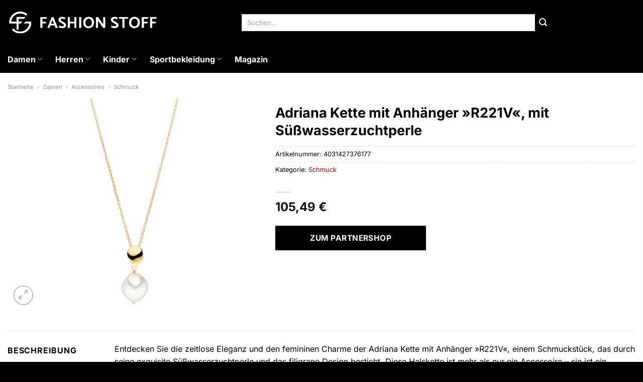

--- FILE ---
content_type: text/html; charset=UTF-8
request_url: https://www.fashion-stoff.de/adriana-kette-mit-anhaenger-r221v-mit-suesswasserzuchtperle/
body_size: 33670
content:
<!DOCTYPE html>
<html lang="de" class="loading-site no-js">
<head><meta charset="UTF-8" /><script>if(navigator.userAgent.match(/MSIE|Internet Explorer/i)||navigator.userAgent.match(/Trident\/7\..*?rv:11/i)){var href=document.location.href;if(!href.match(/[?&]nowprocket/)){if(href.indexOf("?")==-1){if(href.indexOf("#")==-1){document.location.href=href+"?nowprocket=1"}else{document.location.href=href.replace("#","?nowprocket=1#")}}else{if(href.indexOf("#")==-1){document.location.href=href+"&nowprocket=1"}else{document.location.href=href.replace("#","&nowprocket=1#")}}}}</script><script>class RocketLazyLoadScripts{constructor(){this.v="1.2.4",this.triggerEvents=["keydown","mousedown","mousemove","touchmove","touchstart","touchend","wheel"],this.userEventHandler=this._triggerListener.bind(this),this.touchStartHandler=this._onTouchStart.bind(this),this.touchMoveHandler=this._onTouchMove.bind(this),this.touchEndHandler=this._onTouchEnd.bind(this),this.clickHandler=this._onClick.bind(this),this.interceptedClicks=[],window.addEventListener("pageshow",t=>{this.persisted=t.persisted}),window.addEventListener("DOMContentLoaded",()=>{this._preconnect3rdParties()}),this.delayedScripts={normal:[],async:[],defer:[]},this.trash=[],this.allJQueries=[]}_addUserInteractionListener(t){if(document.hidden){t._triggerListener();return}this.triggerEvents.forEach(e=>window.addEventListener(e,t.userEventHandler,{passive:!0})),window.addEventListener("touchstart",t.touchStartHandler,{passive:!0}),window.addEventListener("mousedown",t.touchStartHandler),document.addEventListener("visibilitychange",t.userEventHandler)}_removeUserInteractionListener(){this.triggerEvents.forEach(t=>window.removeEventListener(t,this.userEventHandler,{passive:!0})),document.removeEventListener("visibilitychange",this.userEventHandler)}_onTouchStart(t){"HTML"!==t.target.tagName&&(window.addEventListener("touchend",this.touchEndHandler),window.addEventListener("mouseup",this.touchEndHandler),window.addEventListener("touchmove",this.touchMoveHandler,{passive:!0}),window.addEventListener("mousemove",this.touchMoveHandler),t.target.addEventListener("click",this.clickHandler),this._renameDOMAttribute(t.target,"onclick","rocket-onclick"),this._pendingClickStarted())}_onTouchMove(t){window.removeEventListener("touchend",this.touchEndHandler),window.removeEventListener("mouseup",this.touchEndHandler),window.removeEventListener("touchmove",this.touchMoveHandler,{passive:!0}),window.removeEventListener("mousemove",this.touchMoveHandler),t.target.removeEventListener("click",this.clickHandler),this._renameDOMAttribute(t.target,"rocket-onclick","onclick"),this._pendingClickFinished()}_onTouchEnd(){window.removeEventListener("touchend",this.touchEndHandler),window.removeEventListener("mouseup",this.touchEndHandler),window.removeEventListener("touchmove",this.touchMoveHandler,{passive:!0}),window.removeEventListener("mousemove",this.touchMoveHandler)}_onClick(t){t.target.removeEventListener("click",this.clickHandler),this._renameDOMAttribute(t.target,"rocket-onclick","onclick"),this.interceptedClicks.push(t),t.preventDefault(),t.stopPropagation(),t.stopImmediatePropagation(),this._pendingClickFinished()}_replayClicks(){window.removeEventListener("touchstart",this.touchStartHandler,{passive:!0}),window.removeEventListener("mousedown",this.touchStartHandler),this.interceptedClicks.forEach(t=>{t.target.dispatchEvent(new MouseEvent("click",{view:t.view,bubbles:!0,cancelable:!0}))})}_waitForPendingClicks(){return new Promise(t=>{this._isClickPending?this._pendingClickFinished=t:t()})}_pendingClickStarted(){this._isClickPending=!0}_pendingClickFinished(){this._isClickPending=!1}_renameDOMAttribute(t,e,r){t.hasAttribute&&t.hasAttribute(e)&&(event.target.setAttribute(r,event.target.getAttribute(e)),event.target.removeAttribute(e))}_triggerListener(){this._removeUserInteractionListener(this),"loading"===document.readyState?document.addEventListener("DOMContentLoaded",this._loadEverythingNow.bind(this)):this._loadEverythingNow()}_preconnect3rdParties(){let t=[];document.querySelectorAll("script[type=rocketlazyloadscript][data-rocket-src]").forEach(e=>{let r=e.getAttribute("data-rocket-src");if(r&&0!==r.indexOf("data:")){0===r.indexOf("//")&&(r=location.protocol+r);try{let i=new URL(r).origin;i!==location.origin&&t.push({src:i,crossOrigin:e.crossOrigin||"module"===e.getAttribute("data-rocket-type")})}catch(n){}}}),t=[...new Map(t.map(t=>[JSON.stringify(t),t])).values()],this._batchInjectResourceHints(t,"preconnect")}async _loadEverythingNow(){this.lastBreath=Date.now(),this._delayEventListeners(),this._delayJQueryReady(this),this._handleDocumentWrite(),this._registerAllDelayedScripts(),this._preloadAllScripts(),await this._loadScriptsFromList(this.delayedScripts.normal),await this._loadScriptsFromList(this.delayedScripts.defer),await this._loadScriptsFromList(this.delayedScripts.async);try{await this._triggerDOMContentLoaded(),await this._pendingWebpackRequests(this),await this._triggerWindowLoad()}catch(t){console.error(t)}window.dispatchEvent(new Event("rocket-allScriptsLoaded")),this._waitForPendingClicks().then(()=>{this._replayClicks()}),this._emptyTrash()}_registerAllDelayedScripts(){document.querySelectorAll("script[type=rocketlazyloadscript]").forEach(t=>{t.hasAttribute("data-rocket-src")?t.hasAttribute("async")&&!1!==t.async?this.delayedScripts.async.push(t):t.hasAttribute("defer")&&!1!==t.defer||"module"===t.getAttribute("data-rocket-type")?this.delayedScripts.defer.push(t):this.delayedScripts.normal.push(t):this.delayedScripts.normal.push(t)})}async _transformScript(t){if(await this._littleBreath(),!0===t.noModule&&"noModule"in HTMLScriptElement.prototype){t.setAttribute("data-rocket-status","skipped");return}return new Promise(navigator.userAgent.indexOf("Firefox/")>0||""===navigator.vendor?e=>{let r=document.createElement("script");[...t.attributes].forEach(t=>{let e=t.nodeName;"type"!==e&&("data-rocket-type"===e&&(e="type"),"data-rocket-src"===e&&(e="src"),r.setAttribute(e,t.nodeValue))}),t.text&&(r.text=t.text),r.hasAttribute("src")?(r.addEventListener("load",e),r.addEventListener("error",e)):(r.text=t.text,e());try{t.parentNode.replaceChild(r,t)}catch(i){e()}}:e=>{function r(){t.setAttribute("data-rocket-status","failed"),e()}try{let i=t.getAttribute("data-rocket-type"),n=t.getAttribute("data-rocket-src");i?(t.type=i,t.removeAttribute("data-rocket-type")):t.removeAttribute("type"),t.addEventListener("load",function r(){t.setAttribute("data-rocket-status","executed"),e()}),t.addEventListener("error",r),n?(t.removeAttribute("data-rocket-src"),t.src=n):t.src="data:text/javascript;base64,"+window.btoa(unescape(encodeURIComponent(t.text)))}catch(s){r()}})}async _loadScriptsFromList(t){let e=t.shift();return e&&e.isConnected?(await this._transformScript(e),this._loadScriptsFromList(t)):Promise.resolve()}_preloadAllScripts(){this._batchInjectResourceHints([...this.delayedScripts.normal,...this.delayedScripts.defer,...this.delayedScripts.async],"preload")}_batchInjectResourceHints(t,e){var r=document.createDocumentFragment();t.forEach(t=>{let i=t.getAttribute&&t.getAttribute("data-rocket-src")||t.src;if(i){let n=document.createElement("link");n.href=i,n.rel=e,"preconnect"!==e&&(n.as="script"),t.getAttribute&&"module"===t.getAttribute("data-rocket-type")&&(n.crossOrigin=!0),t.crossOrigin&&(n.crossOrigin=t.crossOrigin),t.integrity&&(n.integrity=t.integrity),r.appendChild(n),this.trash.push(n)}}),document.head.appendChild(r)}_delayEventListeners(){let t={};function e(e,r){!function e(r){!t[r]&&(t[r]={originalFunctions:{add:r.addEventListener,remove:r.removeEventListener},eventsToRewrite:[]},r.addEventListener=function(){arguments[0]=i(arguments[0]),t[r].originalFunctions.add.apply(r,arguments)},r.removeEventListener=function(){arguments[0]=i(arguments[0]),t[r].originalFunctions.remove.apply(r,arguments)});function i(e){return t[r].eventsToRewrite.indexOf(e)>=0?"rocket-"+e:e}}(e),t[e].eventsToRewrite.push(r)}function r(t,e){let r=t[e];Object.defineProperty(t,e,{get:()=>r||function(){},set(i){t["rocket"+e]=r=i}})}e(document,"DOMContentLoaded"),e(window,"DOMContentLoaded"),e(window,"load"),e(window,"pageshow"),e(document,"readystatechange"),r(document,"onreadystatechange"),r(window,"onload"),r(window,"onpageshow")}_delayJQueryReady(t){let e;function r(t){return t.split(" ").map(t=>"load"===t||0===t.indexOf("load.")?"rocket-jquery-load":t).join(" ")}function i(i){if(i&&i.fn&&!t.allJQueries.includes(i)){i.fn.ready=i.fn.init.prototype.ready=function(e){return t.domReadyFired?e.bind(document)(i):document.addEventListener("rocket-DOMContentLoaded",()=>e.bind(document)(i)),i([])};let n=i.fn.on;i.fn.on=i.fn.init.prototype.on=function(){return this[0]===window&&("string"==typeof arguments[0]||arguments[0]instanceof String?arguments[0]=r(arguments[0]):"object"==typeof arguments[0]&&Object.keys(arguments[0]).forEach(t=>{let e=arguments[0][t];delete arguments[0][t],arguments[0][r(t)]=e})),n.apply(this,arguments),this},t.allJQueries.push(i)}e=i}i(window.jQuery),Object.defineProperty(window,"jQuery",{get:()=>e,set(t){i(t)}})}async _pendingWebpackRequests(t){let e=document.querySelector("script[data-webpack]");async function r(){return new Promise(t=>{e.addEventListener("load",t),e.addEventListener("error",t)})}e&&(await r(),await t._requestAnimFrame(),await t._pendingWebpackRequests(t))}async _triggerDOMContentLoaded(){this.domReadyFired=!0,await this._littleBreath(),document.dispatchEvent(new Event("rocket-DOMContentLoaded")),await this._littleBreath(),window.dispatchEvent(new Event("rocket-DOMContentLoaded")),await this._littleBreath(),document.dispatchEvent(new Event("rocket-readystatechange")),await this._littleBreath(),document.rocketonreadystatechange&&document.rocketonreadystatechange()}async _triggerWindowLoad(){await this._littleBreath(),window.dispatchEvent(new Event("rocket-load")),await this._littleBreath(),window.rocketonload&&window.rocketonload(),await this._littleBreath(),this.allJQueries.forEach(t=>t(window).trigger("rocket-jquery-load")),await this._littleBreath();let t=new Event("rocket-pageshow");t.persisted=this.persisted,window.dispatchEvent(t),await this._littleBreath(),window.rocketonpageshow&&window.rocketonpageshow({persisted:this.persisted})}_handleDocumentWrite(){let t=new Map;document.write=document.writeln=function(e){let r=document.currentScript;r||console.error("WPRocket unable to document.write this: "+e);let i=document.createRange(),n=r.parentElement,s=t.get(r);void 0===s&&(s=r.nextSibling,t.set(r,s));let a=document.createDocumentFragment();i.setStart(a,0),a.appendChild(i.createContextualFragment(e)),n.insertBefore(a,s)}}async _littleBreath(){Date.now()-this.lastBreath>45&&(await this._requestAnimFrame(),this.lastBreath=Date.now())}async _requestAnimFrame(){return document.hidden?new Promise(t=>setTimeout(t)):new Promise(t=>requestAnimationFrame(t))}_emptyTrash(){this.trash.forEach(t=>t.remove())}static run(){let t=new RocketLazyLoadScripts;t._addUserInteractionListener(t)}}RocketLazyLoadScripts.run();</script>
	
	<link rel="profile" href="http://gmpg.org/xfn/11" />
	<link rel="pingback" href="https://www.fashion-stoff.de/xmlrpc.php" />

	<script type="rocketlazyloadscript">(function(html){html.className = html.className.replace(/\bno-js\b/,'js')})(document.documentElement);</script>
<meta name='robots' content='index, follow, max-image-preview:large, max-snippet:-1, max-video-preview:-1' />
<link rel="preload" href="https://www.fashion-stoff.de/wp-content/plugins/rate-my-post/public/css/fonts/ratemypost.ttf" type="font/ttf" as="font" crossorigin="anonymous"><meta name="viewport" content="width=device-width, initial-scale=1" />
	<!-- This site is optimized with the Yoast SEO plugin v26.8 - https://yoast.com/product/yoast-seo-wordpress/ -->
	<title>Adriana Kette mit Anhänger »R221V«, mit Süßwasserzuchtperle online günstig kaufen bei Fashion-Stoff.de</title>
	<meta name="description" content="Hier günstig Adriana Kette mit Anhänger »R221V«, mit Süßwasserzuchtperle online kaufen ✓ täglich versicherter Versand von Fashion-Stoff.de Partnern ✓" />
	<link rel="canonical" href="https://www.fashion-stoff.de/adriana-kette-mit-anhaenger-r221v-mit-suesswasserzuchtperle/" />
	<meta property="og:locale" content="de_DE" />
	<meta property="og:type" content="article" />
	<meta property="og:title" content="Adriana Kette mit Anhänger »R221V«, mit Süßwasserzuchtperle online günstig kaufen bei Fashion-Stoff.de" />
	<meta property="og:description" content="Hier günstig Adriana Kette mit Anhänger »R221V«, mit Süßwasserzuchtperle online kaufen ✓ täglich versicherter Versand von Fashion-Stoff.de Partnern ✓" />
	<meta property="og:url" content="https://www.fashion-stoff.de/adriana-kette-mit-anhaenger-r221v-mit-suesswasserzuchtperle/" />
	<meta property="og:site_name" content="Fashion-Stoff.de" />
	<meta property="article:modified_time" content="2025-11-05T04:09:51+00:00" />
	<meta property="og:image" content="https://www.fashion-stoff.de/wp-content/uploads/2023/12/adriana-kette-mit-anhaenger-r221v-mit-suesswasserzuchtperle.jpg" />
	<meta property="og:image:width" content="420" />
	<meta property="og:image:height" content="600" />
	<meta property="og:image:type" content="image/jpeg" />
	<meta name="twitter:card" content="summary_large_image" />
	<meta name="twitter:label1" content="Geschätzte Lesezeit" />
	<meta name="twitter:data1" content="6 Minuten" />
	<script type="application/ld+json" class="yoast-schema-graph">{"@context":"https://schema.org","@graph":[{"@type":"WebPage","@id":"https://www.fashion-stoff.de/adriana-kette-mit-anhaenger-r221v-mit-suesswasserzuchtperle/","url":"https://www.fashion-stoff.de/adriana-kette-mit-anhaenger-r221v-mit-suesswasserzuchtperle/","name":"Adriana Kette mit Anhänger »R221V«, mit Süßwasserzuchtperle online günstig kaufen bei Fashion-Stoff.de","isPartOf":{"@id":"https://www.fashion-stoff.de/#website"},"primaryImageOfPage":{"@id":"https://www.fashion-stoff.de/adriana-kette-mit-anhaenger-r221v-mit-suesswasserzuchtperle/#primaryimage"},"image":{"@id":"https://www.fashion-stoff.de/adriana-kette-mit-anhaenger-r221v-mit-suesswasserzuchtperle/#primaryimage"},"thumbnailUrl":"https://www.fashion-stoff.de/wp-content/uploads/2023/12/adriana-kette-mit-anhaenger-r221v-mit-suesswasserzuchtperle.jpg","datePublished":"2023-12-05T16:41:33+00:00","dateModified":"2025-11-05T04:09:51+00:00","description":"Hier günstig Adriana Kette mit Anhänger »R221V«, mit Süßwasserzuchtperle online kaufen ✓ täglich versicherter Versand von Fashion-Stoff.de Partnern ✓","breadcrumb":{"@id":"https://www.fashion-stoff.de/adriana-kette-mit-anhaenger-r221v-mit-suesswasserzuchtperle/#breadcrumb"},"inLanguage":"de","potentialAction":[{"@type":"ReadAction","target":["https://www.fashion-stoff.de/adriana-kette-mit-anhaenger-r221v-mit-suesswasserzuchtperle/"]}]},{"@type":"ImageObject","inLanguage":"de","@id":"https://www.fashion-stoff.de/adriana-kette-mit-anhaenger-r221v-mit-suesswasserzuchtperle/#primaryimage","url":"https://www.fashion-stoff.de/wp-content/uploads/2023/12/adriana-kette-mit-anhaenger-r221v-mit-suesswasserzuchtperle.jpg","contentUrl":"https://www.fashion-stoff.de/wp-content/uploads/2023/12/adriana-kette-mit-anhaenger-r221v-mit-suesswasserzuchtperle.jpg","width":420,"height":600,"caption":"Adriana Kette mit Anhänger »R221V«"},{"@type":"BreadcrumbList","@id":"https://www.fashion-stoff.de/adriana-kette-mit-anhaenger-r221v-mit-suesswasserzuchtperle/#breadcrumb","itemListElement":[{"@type":"ListItem","position":1,"name":"Startseite","item":"https://www.fashion-stoff.de/"},{"@type":"ListItem","position":2,"name":"Shop","item":"https://www.fashion-stoff.de/shop/"},{"@type":"ListItem","position":3,"name":"Adriana Kette mit Anhänger »R221V«, mit Süßwasserzuchtperle"}]},{"@type":"WebSite","@id":"https://www.fashion-stoff.de/#website","url":"https://www.fashion-stoff.de/","name":"Fashion-Stoff.de","description":"","publisher":{"@id":"https://www.fashion-stoff.de/#organization"},"potentialAction":[{"@type":"SearchAction","target":{"@type":"EntryPoint","urlTemplate":"https://www.fashion-stoff.de/?s={search_term_string}"},"query-input":{"@type":"PropertyValueSpecification","valueRequired":true,"valueName":"search_term_string"}}],"inLanguage":"de"},{"@type":"Organization","@id":"https://www.fashion-stoff.de/#organization","name":"Fashion-Stoff.de","url":"https://www.fashion-stoff.de/","logo":{"@type":"ImageObject","inLanguage":"de","@id":"https://www.fashion-stoff.de/#/schema/logo/image/","url":"https://www.fashion-stoff.de/wp-content/uploads/2023/12/fashion-stoff-de-favicon.png","contentUrl":"https://www.fashion-stoff.de/wp-content/uploads/2023/12/fashion-stoff-de-favicon.png","width":197,"height":197,"caption":"Fashion-Stoff.de"},"image":{"@id":"https://www.fashion-stoff.de/#/schema/logo/image/"}}]}</script>
	<!-- / Yoast SEO plugin. -->



<link rel='prefetch' href='https://www.fashion-stoff.de/wp-content/themes/flatsome/assets/js/flatsome.js?ver=a0a7aee297766598a20e' />
<link rel='prefetch' href='https://www.fashion-stoff.de/wp-content/themes/flatsome/assets/js/chunk.slider.js?ver=3.18.6' />
<link rel='prefetch' href='https://www.fashion-stoff.de/wp-content/themes/flatsome/assets/js/chunk.popups.js?ver=3.18.6' />
<link rel='prefetch' href='https://www.fashion-stoff.de/wp-content/themes/flatsome/assets/js/chunk.tooltips.js?ver=3.18.6' />
<link rel='prefetch' href='https://www.fashion-stoff.de/wp-content/themes/flatsome/assets/js/woocommerce.js?ver=49415fe6a9266f32f1f2' />
<style id='wp-img-auto-sizes-contain-inline-css' type='text/css'>
img:is([sizes=auto i],[sizes^="auto," i]){contain-intrinsic-size:3000px 1500px}
/*# sourceURL=wp-img-auto-sizes-contain-inline-css */
</style>
<link data-minify="1" rel='stylesheet' id='maintenanceLayer-css' href='https://www.fashion-stoff.de/wp-content/cache/min/1/wp-content/plugins/dailylead_maintenance/css/layer.css?ver=1765709811' type='text/css' media='all' />
<link data-minify="1" rel='stylesheet' id='rate-my-post-css' href='https://www.fashion-stoff.de/wp-content/cache/min/1/wp-content/plugins/rate-my-post/public/css/rate-my-post.css?ver=1765709811' type='text/css' media='all' />
<style id='rate-my-post-inline-css' type='text/css'>
.rmp-widgets-container p {  font-size: 12px;}.rmp-rating-widget .rmp-icon--ratings {  font-size: 12px;}
/*# sourceURL=rate-my-post-inline-css */
</style>
<link rel='stylesheet' id='photoswipe-css' href='https://www.fashion-stoff.de/wp-content/plugins/woocommerce/assets/css/photoswipe/photoswipe.min.css?ver=9.4.2' type='text/css' media='all' />
<link rel='stylesheet' id='photoswipe-default-skin-css' href='https://www.fashion-stoff.de/wp-content/plugins/woocommerce/assets/css/photoswipe/default-skin/default-skin.min.css?ver=9.4.2' type='text/css' media='all' />
<style id='woocommerce-inline-inline-css' type='text/css'>
.woocommerce form .form-row .required { visibility: visible; }
/*# sourceURL=woocommerce-inline-inline-css */
</style>
<link rel='stylesheet' id='ez-toc-css' href='https://www.fashion-stoff.de/wp-content/plugins/easy-table-of-contents/assets/css/screen.min.css?ver=2.0.80' type='text/css' media='all' />
<style id='ez-toc-inline-css' type='text/css'>
div#ez-toc-container .ez-toc-title {font-size: 120%;}div#ez-toc-container .ez-toc-title {font-weight: 500;}div#ez-toc-container ul li , div#ez-toc-container ul li a {font-size: 95%;}div#ez-toc-container ul li , div#ez-toc-container ul li a {font-weight: 500;}div#ez-toc-container nav ul ul li {font-size: 90%;}div#ez-toc-container {background: #fff;border: 1px solid #000000;}div#ez-toc-container p.ez-toc-title , #ez-toc-container .ez_toc_custom_title_icon , #ez-toc-container .ez_toc_custom_toc_icon {color: #000000;}div#ez-toc-container ul.ez-toc-list a {color: #000000;}div#ez-toc-container ul.ez-toc-list a:hover {color: #000000;}div#ez-toc-container ul.ez-toc-list a:visited {color: #000000;}.ez-toc-counter nav ul li a::before {color: ;}.ez-toc-box-title {font-weight: bold; margin-bottom: 10px; text-align: center; text-transform: uppercase; letter-spacing: 1px; color: #666; padding-bottom: 5px;position:absolute;top:-4%;left:5%;background-color: inherit;transition: top 0.3s ease;}.ez-toc-box-title.toc-closed {top:-25%;}
.ez-toc-container-direction {direction: ltr;}.ez-toc-counter ul{counter-reset: item ;}.ez-toc-counter nav ul li a::before {content: counters(item, '.', decimal) '. ';display: inline-block;counter-increment: item;flex-grow: 0;flex-shrink: 0;margin-right: .2em; float: left; }.ez-toc-widget-direction {direction: ltr;}.ez-toc-widget-container ul{counter-reset: item ;}.ez-toc-widget-container nav ul li a::before {content: counters(item, '.', decimal) '. ';display: inline-block;counter-increment: item;flex-grow: 0;flex-shrink: 0;margin-right: .2em; float: left; }
/*# sourceURL=ez-toc-inline-css */
</style>
<link data-minify="1" rel='stylesheet' id='flatsome-main-css' href='https://www.fashion-stoff.de/wp-content/cache/min/1/wp-content/themes/flatsome/assets/css/flatsome.css?ver=1765709811' type='text/css' media='all' />
<style id='flatsome-main-inline-css' type='text/css'>
@font-face {
				font-family: "fl-icons";
				font-display: block;
				src: url(https://www.fashion-stoff.de/wp-content/themes/flatsome/assets/css/icons/fl-icons.eot?v=3.18.6);
				src:
					url(https://www.fashion-stoff.de/wp-content/themes/flatsome/assets/css/icons/fl-icons.eot#iefix?v=3.18.6) format("embedded-opentype"),
					url(https://www.fashion-stoff.de/wp-content/themes/flatsome/assets/css/icons/fl-icons.woff2?v=3.18.6) format("woff2"),
					url(https://www.fashion-stoff.de/wp-content/themes/flatsome/assets/css/icons/fl-icons.ttf?v=3.18.6) format("truetype"),
					url(https://www.fashion-stoff.de/wp-content/themes/flatsome/assets/css/icons/fl-icons.woff?v=3.18.6) format("woff"),
					url(https://www.fashion-stoff.de/wp-content/themes/flatsome/assets/css/icons/fl-icons.svg?v=3.18.6#fl-icons) format("svg");
			}
/*# sourceURL=flatsome-main-inline-css */
</style>
<link data-minify="1" rel='stylesheet' id='flatsome-shop-css' href='https://www.fashion-stoff.de/wp-content/cache/min/1/wp-content/themes/flatsome/assets/css/flatsome-shop.css?ver=1765709811' type='text/css' media='all' />
<script data-minify="1" type="text/javascript" src="https://www.fashion-stoff.de/wp-content/cache/min/1/wp-content/plugins/dailylead_maintenance/js/layerShow.js?ver=1765709811" id="maintenanceLayerShow-js" defer></script>
<script data-minify="1" type="text/javascript" src="https://www.fashion-stoff.de/wp-content/cache/min/1/wp-content/plugins/dailylead_maintenance/js/layer.js?ver=1765709811" id="maintenanceLayer-js" defer></script>
<script type="rocketlazyloadscript" data-rocket-type="text/javascript" data-rocket-src="https://www.fashion-stoff.de/wp-includes/js/jquery/jquery.min.js?ver=3.7.1" id="jquery-core-js" defer></script>
<script type="rocketlazyloadscript" data-rocket-type="text/javascript" data-rocket-src="https://www.fashion-stoff.de/wp-content/plugins/woocommerce/assets/js/jquery-blockui/jquery.blockUI.min.js?ver=2.7.0-wc.9.4.2" id="jquery-blockui-js" data-wp-strategy="defer" defer></script>
<script type="text/javascript" id="wc-add-to-cart-js-extra">
/* <![CDATA[ */
var wc_add_to_cart_params = {"ajax_url":"/wp-admin/admin-ajax.php","wc_ajax_url":"/?wc-ajax=%%endpoint%%","i18n_view_cart":"Warenkorb anzeigen","cart_url":"https://www.fashion-stoff.de","is_cart":"","cart_redirect_after_add":"no"};
//# sourceURL=wc-add-to-cart-js-extra
/* ]]> */
</script>
<script type="rocketlazyloadscript" data-rocket-type="text/javascript" data-rocket-src="https://www.fashion-stoff.de/wp-content/plugins/woocommerce/assets/js/frontend/add-to-cart.min.js?ver=9.4.2" id="wc-add-to-cart-js" defer="defer" data-wp-strategy="defer"></script>
<script type="rocketlazyloadscript" data-rocket-type="text/javascript" data-rocket-src="https://www.fashion-stoff.de/wp-content/plugins/woocommerce/assets/js/photoswipe/photoswipe.min.js?ver=4.1.1-wc.9.4.2" id="photoswipe-js" defer="defer" data-wp-strategy="defer"></script>
<script type="rocketlazyloadscript" data-rocket-type="text/javascript" data-rocket-src="https://www.fashion-stoff.de/wp-content/plugins/woocommerce/assets/js/photoswipe/photoswipe-ui-default.min.js?ver=4.1.1-wc.9.4.2" id="photoswipe-ui-default-js" defer="defer" data-wp-strategy="defer"></script>
<script type="text/javascript" id="wc-single-product-js-extra">
/* <![CDATA[ */
var wc_single_product_params = {"i18n_required_rating_text":"Bitte w\u00e4hle eine Bewertung","review_rating_required":"yes","flexslider":{"rtl":false,"animation":"slide","smoothHeight":true,"directionNav":false,"controlNav":"thumbnails","slideshow":false,"animationSpeed":500,"animationLoop":false,"allowOneSlide":false},"zoom_enabled":"","zoom_options":[],"photoswipe_enabled":"1","photoswipe_options":{"shareEl":false,"closeOnScroll":false,"history":false,"hideAnimationDuration":0,"showAnimationDuration":0},"flexslider_enabled":""};
//# sourceURL=wc-single-product-js-extra
/* ]]> */
</script>
<script type="rocketlazyloadscript" data-rocket-type="text/javascript" data-rocket-src="https://www.fashion-stoff.de/wp-content/plugins/woocommerce/assets/js/frontend/single-product.min.js?ver=9.4.2" id="wc-single-product-js" defer="defer" data-wp-strategy="defer"></script>
<script type="rocketlazyloadscript" data-rocket-type="text/javascript" data-rocket-src="https://www.fashion-stoff.de/wp-content/plugins/woocommerce/assets/js/js-cookie/js.cookie.min.js?ver=2.1.4-wc.9.4.2" id="js-cookie-js" data-wp-strategy="defer" defer></script>
<style>.woocommerce-product-gallery{ opacity: 1 !important; }</style><script type="rocketlazyloadscript">
  var _paq = window._paq = window._paq || [];
  /* tracker methods like "setCustomDimension" should be called before "trackPageView" */
  _paq.push(['trackPageView']);
  _paq.push(['enableLinkTracking']);
  (function() {
    var u="https://stats.dailylead.de/";
    _paq.push(['setTrackerUrl', u+'matomo.php']);
    _paq.push(['setSiteId', '194']);
    var d=document, g=d.createElement('script'), s=d.getElementsByTagName('script')[0];
    g.async=true; g.src=u+'matomo.js'; s.parentNode.insertBefore(g,s);
  })();
</script>
<script type="rocketlazyloadscript" data-minify="1" data-host="https://digistats.de" data-dnt="false" data-rocket-src="https://www.fashion-stoff.de/wp-content/cache/min/1/js/script.js?ver=1765709812" id="ZwSg9rf6GA" async defer></script>	<noscript><style>.woocommerce-product-gallery{ opacity: 1 !important; }</style></noscript>
	<style class='wp-fonts-local' type='text/css'>
@font-face{font-family:Inter;font-style:normal;font-weight:300 900;font-display:fallback;src:url('https://www.fashion-stoff.de/wp-content/plugins/woocommerce/assets/fonts/Inter-VariableFont_slnt,wght.woff2') format('woff2');font-stretch:normal;}
@font-face{font-family:Cardo;font-style:normal;font-weight:400;font-display:fallback;src:url('https://www.fashion-stoff.de/wp-content/plugins/woocommerce/assets/fonts/cardo_normal_400.woff2') format('woff2');}
</style>
<link rel="icon" href="https://www.fashion-stoff.de/wp-content/uploads/2023/12/cropped-fashion-stoff-de-favicon-32x32.png" sizes="32x32" />
<link rel="icon" href="https://www.fashion-stoff.de/wp-content/uploads/2023/12/cropped-fashion-stoff-de-favicon-192x192.png" sizes="192x192" />
<link rel="apple-touch-icon" href="https://www.fashion-stoff.de/wp-content/uploads/2023/12/cropped-fashion-stoff-de-favicon-180x180.png" />
<meta name="msapplication-TileImage" content="https://www.fashion-stoff.de/wp-content/uploads/2023/12/cropped-fashion-stoff-de-favicon-270x270.png" />
<style id="custom-css" type="text/css">:root {--primary-color: #000000;--fs-color-primary: #000000;--fs-color-secondary: #000000;--fs-color-success: #7a9c59;--fs-color-alert: #b20000;--fs-experimental-link-color: #b20000;--fs-experimental-link-color-hover: #000000;}.tooltipster-base {--tooltip-color: #fff;--tooltip-bg-color: #000;}.off-canvas-right .mfp-content, .off-canvas-left .mfp-content {--drawer-width: 300px;}.off-canvas .mfp-content.off-canvas-cart {--drawer-width: 360px;}.container-width, .full-width .ubermenu-nav, .container, .row{max-width: 1320px}.row.row-collapse{max-width: 1290px}.row.row-small{max-width: 1312.5px}.row.row-large{max-width: 1350px}.header-main{height: 90px}#logo img{max-height: 90px}#logo{width:300px;}.header-bottom{min-height: 55px}.header-top{min-height: 30px}.transparent .header-main{height: 90px}.transparent #logo img{max-height: 90px}.has-transparent + .page-title:first-of-type,.has-transparent + #main > .page-title,.has-transparent + #main > div > .page-title,.has-transparent + #main .page-header-wrapper:first-of-type .page-title{padding-top: 140px;}.header.show-on-scroll,.stuck .header-main{height:70px!important}.stuck #logo img{max-height: 70px!important}.search-form{ width: 65%;}.header-bg-color {background-color: #000000}.header-bottom {background-color: #000000}.stuck .header-main .nav > li > a{line-height: 50px }.header-bottom-nav > li > a{line-height: 16px }@media (max-width: 549px) {.header-main{height: 70px}#logo img{max-height: 70px}}body{color: #000000}h1,h2,h3,h4,h5,h6,.heading-font{color: #000000;}body{font-size: 100%;}@media screen and (max-width: 549px){body{font-size: 100%;}}body{font-family: Inter, sans-serif;}body {font-weight: 400;font-style: normal;}.nav > li > a {font-family: Inter, sans-serif;}.mobile-sidebar-levels-2 .nav > li > ul > li > a {font-family: Inter, sans-serif;}.nav > li > a,.mobile-sidebar-levels-2 .nav > li > ul > li > a {font-weight: 700;font-style: normal;}h1,h2,h3,h4,h5,h6,.heading-font, .off-canvas-center .nav-sidebar.nav-vertical > li > a{font-family: Inter, sans-serif;}h1,h2,h3,h4,h5,h6,.heading-font,.banner h1,.banner h2 {font-weight: 700;font-style: normal;}.alt-font{font-family: "Dancing Script", sans-serif;}.alt-font {font-weight: 400!important;font-style: normal!important;}.header:not(.transparent) .header-nav-main.nav > li > a {color: #ffffff;}.header:not(.transparent) .header-bottom-nav.nav > li > a{color: #ffffff;}.widget:where(:not(.widget_shopping_cart)) a{color: #000000;}.widget:where(:not(.widget_shopping_cart)) a:hover{color: #b20000;}.widget .tagcloud a:hover{border-color: #b20000; background-color: #b20000;}.has-equal-box-heights .box-image {padding-top: 100%;}@media screen and (min-width: 550px){.products .box-vertical .box-image{min-width: 300px!important;width: 300px!important;}}.header-main .social-icons,.header-main .cart-icon strong,.header-main .menu-title,.header-main .header-button > .button.is-outline,.header-main .nav > li > a > i:not(.icon-angle-down){color: #ffffff!important;}.header-main .header-button > .button.is-outline,.header-main .cart-icon strong:after,.header-main .cart-icon strong{border-color: #ffffff!important;}.header-main .header-button > .button:not(.is-outline){background-color: #ffffff!important;}.header-main .current-dropdown .cart-icon strong,.header-main .header-button > .button:hover,.header-main .header-button > .button:hover i,.header-main .header-button > .button:hover span{color:#FFF!important;}.header-main .menu-title:hover,.header-main .social-icons a:hover,.header-main .header-button > .button.is-outline:hover,.header-main .nav > li > a:hover > i:not(.icon-angle-down){color: #ffffff!important;}.header-main .current-dropdown .cart-icon strong,.header-main .header-button > .button:hover{background-color: #ffffff!important;}.header-main .current-dropdown .cart-icon strong:after,.header-main .current-dropdown .cart-icon strong,.header-main .header-button > .button:hover{border-color: #ffffff!important;}.absolute-footer, html{background-color: #000000}.page-title-small + main .product-container > .row{padding-top:0;}.nav-vertical-fly-out > li + li {border-top-width: 1px; border-top-style: solid;}/* Custom CSS */.header-vertical-menu__fly-out .current-dropdown.menu-item .nav-dropdown {display: block;}.header-vertical-menu__opener {font-size: initial;}.off-canvas-right .mfp-content, .off-canvas-left .mfp-content {max-width: 320px;width:100%}.off-canvas-left.mfp-ready .mfp-close {color: black;}.product-summary .woocommerce-Price-currencySymbol {font-size: inherit;vertical-align: inherit;margin-top: inherit;}.product-section-title-related {text-align: center;padding-top: 45px;}.yith-wcwl-add-to-wishlist {margin-top: 10px;margin-bottom: 30px;}.page-title {margin-top: 20px;}@media screen and (min-width: 850px) {.page-title-inner {padding-top: 0;min-height: auto;}}/*** START Sticky Banner ***/.sticky-add-to-cart__product img {display: none;}.sticky-add-to-cart__product .product-title-small {display: none;}.sticky-add-to-cart--active .cart {padding-top: 5px;padding-bottom: 5px;max-width: 250px;flex-grow: 1;font-size: smaller;margin-bottom: 0;}.sticky-add-to-cart.sticky-add-to-cart--active .single_add_to_cart_button{margin: 0;padding-top: 10px;padding-bottom: 10px;border-radius: 99px;width: 100%;line-height: 1.5;}.single_add_to_cart_button,.sticky-add-to-cart:not(.sticky-add-to-cart--active) .single_add_to_cart_button {padding: 5px;max-width: 300px;width:100%;margin:0;}.sticky-add-to-cart--active {-webkit-backdrop-filter: blur(7px);backdrop-filter: blur(7px);display: flex;justify-content: center;padding: 3px 10px;}.sticky-add-to-cart__product .product-title-small {height: 14px;overflow: hidden;}.sticky-add-to-cart--active .woocommerce-variation-price, .sticky-add-to-cart--active .product-page-price {font-size: 24px;}.sticky-add-to-cart--active .price del {font-size: 50%;margin-bottom: 4px;}.sticky-add-to-cart--active .price del::after {width: 50%;}.sticky-add-to-cart__product {margin-right: 5px;}/*** END Sticky Banner ***/.yadore {display: grid;grid-template-columns: repeat(4,minmax(0,1fr));gap:1rem;}.col-4 .yadore {display: grid;grid-template-columns: repeat(4,minmax(0,1fr));gap:1rem;}.yadore .yadore-item {background: #fff;border-radius: 15px;}.yadore .yadore-item li.delivery_time,.yadore .yadore-item li.stock_status,.yadore .yadore-item li.stock_status.nicht {list-style-type: none;padding: 0px 0 0px 24px;margin: 0px!important;}.yadore .yadore-item img:not(.logo) {min-height: 170px;max-height: 170px;}.yadore .yadore-item img.logo {max-width: 70px;max-height: 30px;}.ayo-logo-name {margin-top: 12px;display: block;white-space: nowrap;font-size: xx-small;}.product-info {display: flex;flex-direction: column;padding-bottom: 0;}.product-info.product-title {order: 1;}.product-info .is-divider {order: 2;}.product-info .product-short-description {order: 3;}.product-info .product-short-description li {list-style-type: none;padding: 0px 0 0px 24px;margin: 0px 0px 3px 0px!important;}li.delivery_time,.product-info .product-short-description li.delivery_time {background: url([data-uri]) no-repeat left center;}li.delivery_time,.product-info .product-short-description li.delivery_time {background: url([data-uri]) no-repeat left center;}li.stock_status,.product-info .product-short-description li.stock_status {background: url([data-uri]) no-repeat left center;}li.stock_status.nicht,.product-info .product-short-description li.stock_status.nicht {background: url([data-uri]) no-repeat left center;}.product-info .price-wrapper {order: 4;}.product-info .price-wrapper .price {margin: 0;}.product-info .cart,.product-info .sticky-add-to-cart-wrapper {order:5;margin: 25px 0;}.product-info .yith-wcwl-add-to-wishlist {order: 6;margin: 0;}.overflow-hidden { overflow: hidden;}.overflow-hidden.banner h3 {line-height: 0;}.nowrap { white-space: nowrap;}.height-40 {height: 40px !important;}.m-0 {margin: 0 !important;}a.stretched-link:after {position: absolute;top: 0;right: 0;bottom: 0;left: 0;pointer-events: auto;content: "";background-color: rgba(0,0,0,0.0);z-index: 1;}.z-index-0 {z-index: 0;}.z-index-10 {z-index: 10;}.price del {text-decoration-line: none;position: relative;}.price del::after {content: '';position: absolute;border-top: 2px solid red;width: 100%;height: 100%;left: 0;transform: rotate(-10deg);top: 50%;}.product-small.box .box-image .image-cover img {object-fit: contain;}.product-small.box .box-image {text-align: center;}.product-small.box .box-text .title-wrapper {max-height: 75px;overflow: hidden;margin-bottom: 15px;}.woocommerce-product-gallery__wrapper .woocommerce-product-gallery__image a img {max-height: 420px;width: auto;margin: 0 auto;display: block;}.has-equal-box-heights .box-image img {-o-object-fit: contain;object-fit: contain;}/* START Mobile Menu */.off-canvas-left .mfp-content, .off-canvas-right .mfp-content {width: 85%;max-width: 360px;}.off-canvas-left .mfp-content .nav>li>a, .off-canvas-right .mfp-content .nav>li>a,.mobile-sidebar-levels-2 .nav-slide>li>.sub-menu>li:not(.nav-slide-header)>a, .mobile-sidebar-levels-2 .nav-slide>li>ul.children>li:not(.nav-slide-header)>a {font-size: 1.1em;color: #000;}.mobile-sidebar-levels-2 .nav-slide>li>.sub-menu>li:not(.nav-slide-header)>a, .mobile-sidebar-levels-2 .nav-slide>li>ul.children>li:not(.nav-slide-header)>a {text-transform: none;}/* END Mobile Menu *//*** START MENU frühes umschalten auf MobileCSS ***/@media (min-width: 850px) and (max-width: 1000px) {header [data-show=show-for-medium], header .show-for-medium {display: block !important;}}@media (max-width: 1000px) {header [data-show=hide-for-medium], header .hide-for-medium {display: none !important;}.medium-logo-center .logo {-webkit-box-ordinal-group: 2;-ms-flex-order: 2;order: 2;}header .show-for-medium.flex-right {-webkit-box-ordinal-group: 3;-ms-flex-order: 3;order: 3;}.medium-logo-center .logo img {margin: 0 auto;}}/*** END MENUfrühes umschalten auf MobileCSS ***/#masthead .flex-left .header-nav.header-nav-main.nav.nav-left {-webkit-box-pack: center;-ms-flex-pack: center;justify-content: center;}.logo-left .logo {margin-left: 0;margin-right: 0px;}.product-title a {color: #000000;}.product-title a:hover {color: var(--fs-experimental-link-color);}/* Custom CSS Tablet */@media (max-width: 849px){.nav li a,.nav-vertical>li>ul li a,.nav-slide-header .toggle,.mobile-sidebar-levels-2 .nav-slide>li>ul.children>li>a, .mobile-sidebar-levels-2 .nav-slide>li>.sub-menu>li>a {color: #000 !important;opacity: 1;}/*** START Sticky Banner ***/.sticky-add-to-cart--active {justify-content: space-between;font-size: .9em;}/*** END Sticky Banner ***/.post-title.is-large {font-size: 1.75em;}}/* Custom CSS Mobile */@media (max-width: 549px){/*** START Sticky Banner ***/.sticky-add-to-cart:not(.sticky-add-to-cart--active) {width: 100% !important;max-width: 100%;}.sticky-add-to-cart:not(.sticky-add-to-cart--active) .single_add_to_cart_button {padding: 5px 25px;max-width: 100%;}/*** END Sticky Banner ***/.single_add_to_cart_button {padding: 5px 25px;max-width: 100%;width: 100%;}.yadore,.col-4 .yadore {grid-template-columns: repeat(1,minmax(0,1fr));}}.label-new.menu-item > a:after{content:"Neu";}.label-hot.menu-item > a:after{content:"Hot";}.label-sale.menu-item > a:after{content:"Aktion";}.label-popular.menu-item > a:after{content:"Beliebt";}</style><style id="kirki-inline-styles">/* cyrillic-ext */
@font-face {
  font-family: 'Inter';
  font-style: normal;
  font-weight: 400;
  font-display: swap;
  src: url(https://www.fashion-stoff.de/wp-content/fonts/inter/UcC73FwrK3iLTeHuS_nVMrMxCp50SjIa2JL7SUc.woff2) format('woff2');
  unicode-range: U+0460-052F, U+1C80-1C8A, U+20B4, U+2DE0-2DFF, U+A640-A69F, U+FE2E-FE2F;
}
/* cyrillic */
@font-face {
  font-family: 'Inter';
  font-style: normal;
  font-weight: 400;
  font-display: swap;
  src: url(https://www.fashion-stoff.de/wp-content/fonts/inter/UcC73FwrK3iLTeHuS_nVMrMxCp50SjIa0ZL7SUc.woff2) format('woff2');
  unicode-range: U+0301, U+0400-045F, U+0490-0491, U+04B0-04B1, U+2116;
}
/* greek-ext */
@font-face {
  font-family: 'Inter';
  font-style: normal;
  font-weight: 400;
  font-display: swap;
  src: url(https://www.fashion-stoff.de/wp-content/fonts/inter/UcC73FwrK3iLTeHuS_nVMrMxCp50SjIa2ZL7SUc.woff2) format('woff2');
  unicode-range: U+1F00-1FFF;
}
/* greek */
@font-face {
  font-family: 'Inter';
  font-style: normal;
  font-weight: 400;
  font-display: swap;
  src: url(https://www.fashion-stoff.de/wp-content/fonts/inter/UcC73FwrK3iLTeHuS_nVMrMxCp50SjIa1pL7SUc.woff2) format('woff2');
  unicode-range: U+0370-0377, U+037A-037F, U+0384-038A, U+038C, U+038E-03A1, U+03A3-03FF;
}
/* vietnamese */
@font-face {
  font-family: 'Inter';
  font-style: normal;
  font-weight: 400;
  font-display: swap;
  src: url(https://www.fashion-stoff.de/wp-content/fonts/inter/UcC73FwrK3iLTeHuS_nVMrMxCp50SjIa2pL7SUc.woff2) format('woff2');
  unicode-range: U+0102-0103, U+0110-0111, U+0128-0129, U+0168-0169, U+01A0-01A1, U+01AF-01B0, U+0300-0301, U+0303-0304, U+0308-0309, U+0323, U+0329, U+1EA0-1EF9, U+20AB;
}
/* latin-ext */
@font-face {
  font-family: 'Inter';
  font-style: normal;
  font-weight: 400;
  font-display: swap;
  src: url(https://www.fashion-stoff.de/wp-content/fonts/inter/UcC73FwrK3iLTeHuS_nVMrMxCp50SjIa25L7SUc.woff2) format('woff2');
  unicode-range: U+0100-02BA, U+02BD-02C5, U+02C7-02CC, U+02CE-02D7, U+02DD-02FF, U+0304, U+0308, U+0329, U+1D00-1DBF, U+1E00-1E9F, U+1EF2-1EFF, U+2020, U+20A0-20AB, U+20AD-20C0, U+2113, U+2C60-2C7F, U+A720-A7FF;
}
/* latin */
@font-face {
  font-family: 'Inter';
  font-style: normal;
  font-weight: 400;
  font-display: swap;
  src: url(https://www.fashion-stoff.de/wp-content/fonts/inter/UcC73FwrK3iLTeHuS_nVMrMxCp50SjIa1ZL7.woff2) format('woff2');
  unicode-range: U+0000-00FF, U+0131, U+0152-0153, U+02BB-02BC, U+02C6, U+02DA, U+02DC, U+0304, U+0308, U+0329, U+2000-206F, U+20AC, U+2122, U+2191, U+2193, U+2212, U+2215, U+FEFF, U+FFFD;
}
/* cyrillic-ext */
@font-face {
  font-family: 'Inter';
  font-style: normal;
  font-weight: 700;
  font-display: swap;
  src: url(https://www.fashion-stoff.de/wp-content/fonts/inter/UcC73FwrK3iLTeHuS_nVMrMxCp50SjIa2JL7SUc.woff2) format('woff2');
  unicode-range: U+0460-052F, U+1C80-1C8A, U+20B4, U+2DE0-2DFF, U+A640-A69F, U+FE2E-FE2F;
}
/* cyrillic */
@font-face {
  font-family: 'Inter';
  font-style: normal;
  font-weight: 700;
  font-display: swap;
  src: url(https://www.fashion-stoff.de/wp-content/fonts/inter/UcC73FwrK3iLTeHuS_nVMrMxCp50SjIa0ZL7SUc.woff2) format('woff2');
  unicode-range: U+0301, U+0400-045F, U+0490-0491, U+04B0-04B1, U+2116;
}
/* greek-ext */
@font-face {
  font-family: 'Inter';
  font-style: normal;
  font-weight: 700;
  font-display: swap;
  src: url(https://www.fashion-stoff.de/wp-content/fonts/inter/UcC73FwrK3iLTeHuS_nVMrMxCp50SjIa2ZL7SUc.woff2) format('woff2');
  unicode-range: U+1F00-1FFF;
}
/* greek */
@font-face {
  font-family: 'Inter';
  font-style: normal;
  font-weight: 700;
  font-display: swap;
  src: url(https://www.fashion-stoff.de/wp-content/fonts/inter/UcC73FwrK3iLTeHuS_nVMrMxCp50SjIa1pL7SUc.woff2) format('woff2');
  unicode-range: U+0370-0377, U+037A-037F, U+0384-038A, U+038C, U+038E-03A1, U+03A3-03FF;
}
/* vietnamese */
@font-face {
  font-family: 'Inter';
  font-style: normal;
  font-weight: 700;
  font-display: swap;
  src: url(https://www.fashion-stoff.de/wp-content/fonts/inter/UcC73FwrK3iLTeHuS_nVMrMxCp50SjIa2pL7SUc.woff2) format('woff2');
  unicode-range: U+0102-0103, U+0110-0111, U+0128-0129, U+0168-0169, U+01A0-01A1, U+01AF-01B0, U+0300-0301, U+0303-0304, U+0308-0309, U+0323, U+0329, U+1EA0-1EF9, U+20AB;
}
/* latin-ext */
@font-face {
  font-family: 'Inter';
  font-style: normal;
  font-weight: 700;
  font-display: swap;
  src: url(https://www.fashion-stoff.de/wp-content/fonts/inter/UcC73FwrK3iLTeHuS_nVMrMxCp50SjIa25L7SUc.woff2) format('woff2');
  unicode-range: U+0100-02BA, U+02BD-02C5, U+02C7-02CC, U+02CE-02D7, U+02DD-02FF, U+0304, U+0308, U+0329, U+1D00-1DBF, U+1E00-1E9F, U+1EF2-1EFF, U+2020, U+20A0-20AB, U+20AD-20C0, U+2113, U+2C60-2C7F, U+A720-A7FF;
}
/* latin */
@font-face {
  font-family: 'Inter';
  font-style: normal;
  font-weight: 700;
  font-display: swap;
  src: url(https://www.fashion-stoff.de/wp-content/fonts/inter/UcC73FwrK3iLTeHuS_nVMrMxCp50SjIa1ZL7.woff2) format('woff2');
  unicode-range: U+0000-00FF, U+0131, U+0152-0153, U+02BB-02BC, U+02C6, U+02DA, U+02DC, U+0304, U+0308, U+0329, U+2000-206F, U+20AC, U+2122, U+2191, U+2193, U+2212, U+2215, U+FEFF, U+FFFD;
}/* vietnamese */
@font-face {
  font-family: 'Dancing Script';
  font-style: normal;
  font-weight: 400;
  font-display: swap;
  src: url(https://www.fashion-stoff.de/wp-content/fonts/dancing-script/If2cXTr6YS-zF4S-kcSWSVi_sxjsohD9F50Ruu7BMSo3Rep8ltA.woff2) format('woff2');
  unicode-range: U+0102-0103, U+0110-0111, U+0128-0129, U+0168-0169, U+01A0-01A1, U+01AF-01B0, U+0300-0301, U+0303-0304, U+0308-0309, U+0323, U+0329, U+1EA0-1EF9, U+20AB;
}
/* latin-ext */
@font-face {
  font-family: 'Dancing Script';
  font-style: normal;
  font-weight: 400;
  font-display: swap;
  src: url(https://www.fashion-stoff.de/wp-content/fonts/dancing-script/If2cXTr6YS-zF4S-kcSWSVi_sxjsohD9F50Ruu7BMSo3ROp8ltA.woff2) format('woff2');
  unicode-range: U+0100-02BA, U+02BD-02C5, U+02C7-02CC, U+02CE-02D7, U+02DD-02FF, U+0304, U+0308, U+0329, U+1D00-1DBF, U+1E00-1E9F, U+1EF2-1EFF, U+2020, U+20A0-20AB, U+20AD-20C0, U+2113, U+2C60-2C7F, U+A720-A7FF;
}
/* latin */
@font-face {
  font-family: 'Dancing Script';
  font-style: normal;
  font-weight: 400;
  font-display: swap;
  src: url(https://www.fashion-stoff.de/wp-content/fonts/dancing-script/If2cXTr6YS-zF4S-kcSWSVi_sxjsohD9F50Ruu7BMSo3Sup8.woff2) format('woff2');
  unicode-range: U+0000-00FF, U+0131, U+0152-0153, U+02BB-02BC, U+02C6, U+02DA, U+02DC, U+0304, U+0308, U+0329, U+2000-206F, U+20AC, U+2122, U+2191, U+2193, U+2212, U+2215, U+FEFF, U+FFFD;
}</style><noscript><style id="rocket-lazyload-nojs-css">.rll-youtube-player, [data-lazy-src]{display:none !important;}</style></noscript><link data-minify="1" rel='stylesheet' id='wc-blocks-style-css' href='https://www.fashion-stoff.de/wp-content/cache/min/1/wp-content/plugins/woocommerce/assets/client/blocks/wc-blocks.css?ver=1765709811' type='text/css' media='all' />
<style id='global-styles-inline-css' type='text/css'>
:root{--wp--preset--aspect-ratio--square: 1;--wp--preset--aspect-ratio--4-3: 4/3;--wp--preset--aspect-ratio--3-4: 3/4;--wp--preset--aspect-ratio--3-2: 3/2;--wp--preset--aspect-ratio--2-3: 2/3;--wp--preset--aspect-ratio--16-9: 16/9;--wp--preset--aspect-ratio--9-16: 9/16;--wp--preset--color--black: #000000;--wp--preset--color--cyan-bluish-gray: #abb8c3;--wp--preset--color--white: #ffffff;--wp--preset--color--pale-pink: #f78da7;--wp--preset--color--vivid-red: #cf2e2e;--wp--preset--color--luminous-vivid-orange: #ff6900;--wp--preset--color--luminous-vivid-amber: #fcb900;--wp--preset--color--light-green-cyan: #7bdcb5;--wp--preset--color--vivid-green-cyan: #00d084;--wp--preset--color--pale-cyan-blue: #8ed1fc;--wp--preset--color--vivid-cyan-blue: #0693e3;--wp--preset--color--vivid-purple: #9b51e0;--wp--preset--color--primary: #000000;--wp--preset--color--secondary: #000000;--wp--preset--color--success: #7a9c59;--wp--preset--color--alert: #b20000;--wp--preset--gradient--vivid-cyan-blue-to-vivid-purple: linear-gradient(135deg,rgb(6,147,227) 0%,rgb(155,81,224) 100%);--wp--preset--gradient--light-green-cyan-to-vivid-green-cyan: linear-gradient(135deg,rgb(122,220,180) 0%,rgb(0,208,130) 100%);--wp--preset--gradient--luminous-vivid-amber-to-luminous-vivid-orange: linear-gradient(135deg,rgb(252,185,0) 0%,rgb(255,105,0) 100%);--wp--preset--gradient--luminous-vivid-orange-to-vivid-red: linear-gradient(135deg,rgb(255,105,0) 0%,rgb(207,46,46) 100%);--wp--preset--gradient--very-light-gray-to-cyan-bluish-gray: linear-gradient(135deg,rgb(238,238,238) 0%,rgb(169,184,195) 100%);--wp--preset--gradient--cool-to-warm-spectrum: linear-gradient(135deg,rgb(74,234,220) 0%,rgb(151,120,209) 20%,rgb(207,42,186) 40%,rgb(238,44,130) 60%,rgb(251,105,98) 80%,rgb(254,248,76) 100%);--wp--preset--gradient--blush-light-purple: linear-gradient(135deg,rgb(255,206,236) 0%,rgb(152,150,240) 100%);--wp--preset--gradient--blush-bordeaux: linear-gradient(135deg,rgb(254,205,165) 0%,rgb(254,45,45) 50%,rgb(107,0,62) 100%);--wp--preset--gradient--luminous-dusk: linear-gradient(135deg,rgb(255,203,112) 0%,rgb(199,81,192) 50%,rgb(65,88,208) 100%);--wp--preset--gradient--pale-ocean: linear-gradient(135deg,rgb(255,245,203) 0%,rgb(182,227,212) 50%,rgb(51,167,181) 100%);--wp--preset--gradient--electric-grass: linear-gradient(135deg,rgb(202,248,128) 0%,rgb(113,206,126) 100%);--wp--preset--gradient--midnight: linear-gradient(135deg,rgb(2,3,129) 0%,rgb(40,116,252) 100%);--wp--preset--font-size--small: 13px;--wp--preset--font-size--medium: 20px;--wp--preset--font-size--large: 36px;--wp--preset--font-size--x-large: 42px;--wp--preset--font-family--inter: "Inter", sans-serif;--wp--preset--font-family--cardo: Cardo;--wp--preset--spacing--20: 0.44rem;--wp--preset--spacing--30: 0.67rem;--wp--preset--spacing--40: 1rem;--wp--preset--spacing--50: 1.5rem;--wp--preset--spacing--60: 2.25rem;--wp--preset--spacing--70: 3.38rem;--wp--preset--spacing--80: 5.06rem;--wp--preset--shadow--natural: 6px 6px 9px rgba(0, 0, 0, 0.2);--wp--preset--shadow--deep: 12px 12px 50px rgba(0, 0, 0, 0.4);--wp--preset--shadow--sharp: 6px 6px 0px rgba(0, 0, 0, 0.2);--wp--preset--shadow--outlined: 6px 6px 0px -3px rgb(255, 255, 255), 6px 6px rgb(0, 0, 0);--wp--preset--shadow--crisp: 6px 6px 0px rgb(0, 0, 0);}:where(body) { margin: 0; }.wp-site-blocks > .alignleft { float: left; margin-right: 2em; }.wp-site-blocks > .alignright { float: right; margin-left: 2em; }.wp-site-blocks > .aligncenter { justify-content: center; margin-left: auto; margin-right: auto; }:where(.is-layout-flex){gap: 0.5em;}:where(.is-layout-grid){gap: 0.5em;}.is-layout-flow > .alignleft{float: left;margin-inline-start: 0;margin-inline-end: 2em;}.is-layout-flow > .alignright{float: right;margin-inline-start: 2em;margin-inline-end: 0;}.is-layout-flow > .aligncenter{margin-left: auto !important;margin-right: auto !important;}.is-layout-constrained > .alignleft{float: left;margin-inline-start: 0;margin-inline-end: 2em;}.is-layout-constrained > .alignright{float: right;margin-inline-start: 2em;margin-inline-end: 0;}.is-layout-constrained > .aligncenter{margin-left: auto !important;margin-right: auto !important;}.is-layout-constrained > :where(:not(.alignleft):not(.alignright):not(.alignfull)){margin-left: auto !important;margin-right: auto !important;}body .is-layout-flex{display: flex;}.is-layout-flex{flex-wrap: wrap;align-items: center;}.is-layout-flex > :is(*, div){margin: 0;}body .is-layout-grid{display: grid;}.is-layout-grid > :is(*, div){margin: 0;}body{padding-top: 0px;padding-right: 0px;padding-bottom: 0px;padding-left: 0px;}a:where(:not(.wp-element-button)){text-decoration: none;}:root :where(.wp-element-button, .wp-block-button__link){background-color: #32373c;border-width: 0;color: #fff;font-family: inherit;font-size: inherit;font-style: inherit;font-weight: inherit;letter-spacing: inherit;line-height: inherit;padding-top: calc(0.667em + 2px);padding-right: calc(1.333em + 2px);padding-bottom: calc(0.667em + 2px);padding-left: calc(1.333em + 2px);text-decoration: none;text-transform: inherit;}.has-black-color{color: var(--wp--preset--color--black) !important;}.has-cyan-bluish-gray-color{color: var(--wp--preset--color--cyan-bluish-gray) !important;}.has-white-color{color: var(--wp--preset--color--white) !important;}.has-pale-pink-color{color: var(--wp--preset--color--pale-pink) !important;}.has-vivid-red-color{color: var(--wp--preset--color--vivid-red) !important;}.has-luminous-vivid-orange-color{color: var(--wp--preset--color--luminous-vivid-orange) !important;}.has-luminous-vivid-amber-color{color: var(--wp--preset--color--luminous-vivid-amber) !important;}.has-light-green-cyan-color{color: var(--wp--preset--color--light-green-cyan) !important;}.has-vivid-green-cyan-color{color: var(--wp--preset--color--vivid-green-cyan) !important;}.has-pale-cyan-blue-color{color: var(--wp--preset--color--pale-cyan-blue) !important;}.has-vivid-cyan-blue-color{color: var(--wp--preset--color--vivid-cyan-blue) !important;}.has-vivid-purple-color{color: var(--wp--preset--color--vivid-purple) !important;}.has-primary-color{color: var(--wp--preset--color--primary) !important;}.has-secondary-color{color: var(--wp--preset--color--secondary) !important;}.has-success-color{color: var(--wp--preset--color--success) !important;}.has-alert-color{color: var(--wp--preset--color--alert) !important;}.has-black-background-color{background-color: var(--wp--preset--color--black) !important;}.has-cyan-bluish-gray-background-color{background-color: var(--wp--preset--color--cyan-bluish-gray) !important;}.has-white-background-color{background-color: var(--wp--preset--color--white) !important;}.has-pale-pink-background-color{background-color: var(--wp--preset--color--pale-pink) !important;}.has-vivid-red-background-color{background-color: var(--wp--preset--color--vivid-red) !important;}.has-luminous-vivid-orange-background-color{background-color: var(--wp--preset--color--luminous-vivid-orange) !important;}.has-luminous-vivid-amber-background-color{background-color: var(--wp--preset--color--luminous-vivid-amber) !important;}.has-light-green-cyan-background-color{background-color: var(--wp--preset--color--light-green-cyan) !important;}.has-vivid-green-cyan-background-color{background-color: var(--wp--preset--color--vivid-green-cyan) !important;}.has-pale-cyan-blue-background-color{background-color: var(--wp--preset--color--pale-cyan-blue) !important;}.has-vivid-cyan-blue-background-color{background-color: var(--wp--preset--color--vivid-cyan-blue) !important;}.has-vivid-purple-background-color{background-color: var(--wp--preset--color--vivid-purple) !important;}.has-primary-background-color{background-color: var(--wp--preset--color--primary) !important;}.has-secondary-background-color{background-color: var(--wp--preset--color--secondary) !important;}.has-success-background-color{background-color: var(--wp--preset--color--success) !important;}.has-alert-background-color{background-color: var(--wp--preset--color--alert) !important;}.has-black-border-color{border-color: var(--wp--preset--color--black) !important;}.has-cyan-bluish-gray-border-color{border-color: var(--wp--preset--color--cyan-bluish-gray) !important;}.has-white-border-color{border-color: var(--wp--preset--color--white) !important;}.has-pale-pink-border-color{border-color: var(--wp--preset--color--pale-pink) !important;}.has-vivid-red-border-color{border-color: var(--wp--preset--color--vivid-red) !important;}.has-luminous-vivid-orange-border-color{border-color: var(--wp--preset--color--luminous-vivid-orange) !important;}.has-luminous-vivid-amber-border-color{border-color: var(--wp--preset--color--luminous-vivid-amber) !important;}.has-light-green-cyan-border-color{border-color: var(--wp--preset--color--light-green-cyan) !important;}.has-vivid-green-cyan-border-color{border-color: var(--wp--preset--color--vivid-green-cyan) !important;}.has-pale-cyan-blue-border-color{border-color: var(--wp--preset--color--pale-cyan-blue) !important;}.has-vivid-cyan-blue-border-color{border-color: var(--wp--preset--color--vivid-cyan-blue) !important;}.has-vivid-purple-border-color{border-color: var(--wp--preset--color--vivid-purple) !important;}.has-primary-border-color{border-color: var(--wp--preset--color--primary) !important;}.has-secondary-border-color{border-color: var(--wp--preset--color--secondary) !important;}.has-success-border-color{border-color: var(--wp--preset--color--success) !important;}.has-alert-border-color{border-color: var(--wp--preset--color--alert) !important;}.has-vivid-cyan-blue-to-vivid-purple-gradient-background{background: var(--wp--preset--gradient--vivid-cyan-blue-to-vivid-purple) !important;}.has-light-green-cyan-to-vivid-green-cyan-gradient-background{background: var(--wp--preset--gradient--light-green-cyan-to-vivid-green-cyan) !important;}.has-luminous-vivid-amber-to-luminous-vivid-orange-gradient-background{background: var(--wp--preset--gradient--luminous-vivid-amber-to-luminous-vivid-orange) !important;}.has-luminous-vivid-orange-to-vivid-red-gradient-background{background: var(--wp--preset--gradient--luminous-vivid-orange-to-vivid-red) !important;}.has-very-light-gray-to-cyan-bluish-gray-gradient-background{background: var(--wp--preset--gradient--very-light-gray-to-cyan-bluish-gray) !important;}.has-cool-to-warm-spectrum-gradient-background{background: var(--wp--preset--gradient--cool-to-warm-spectrum) !important;}.has-blush-light-purple-gradient-background{background: var(--wp--preset--gradient--blush-light-purple) !important;}.has-blush-bordeaux-gradient-background{background: var(--wp--preset--gradient--blush-bordeaux) !important;}.has-luminous-dusk-gradient-background{background: var(--wp--preset--gradient--luminous-dusk) !important;}.has-pale-ocean-gradient-background{background: var(--wp--preset--gradient--pale-ocean) !important;}.has-electric-grass-gradient-background{background: var(--wp--preset--gradient--electric-grass) !important;}.has-midnight-gradient-background{background: var(--wp--preset--gradient--midnight) !important;}.has-small-font-size{font-size: var(--wp--preset--font-size--small) !important;}.has-medium-font-size{font-size: var(--wp--preset--font-size--medium) !important;}.has-large-font-size{font-size: var(--wp--preset--font-size--large) !important;}.has-x-large-font-size{font-size: var(--wp--preset--font-size--x-large) !important;}.has-inter-font-family{font-family: var(--wp--preset--font-family--inter) !important;}.has-cardo-font-family{font-family: var(--wp--preset--font-family--cardo) !important;}
/*# sourceURL=global-styles-inline-css */
</style>
</head>

<body class="wp-singular product-template-default single single-product postid-1742 wp-theme-flatsome wp-child-theme-flatsome-child theme-flatsome woocommerce woocommerce-page woocommerce-no-js lightbox nav-dropdown-has-arrow nav-dropdown-has-shadow nav-dropdown-has-border mobile-submenu-slide mobile-submenu-slide-levels-2">


<a class="skip-link screen-reader-text" href="#main">Zum Inhalt springen</a>

<div id="wrapper">

	
	<header id="header" class="header ">
		<div class="header-wrapper">
			<div id="masthead" class="header-main hide-for-sticky nav-dark">
      <div class="header-inner flex-row container logo-left medium-logo-center" role="navigation">

          <!-- Logo -->
          <div id="logo" class="flex-col logo">
            
<!-- Header logo -->
<a href="https://www.fashion-stoff.de/" title="Fashion-Stoff.de" rel="home">
		<img width="1" height="1" src="data:image/svg+xml,%3Csvg%20xmlns='http://www.w3.org/2000/svg'%20viewBox='0%200%201%201'%3E%3C/svg%3E" class="header_logo header-logo" alt="Fashion-Stoff.de" data-lazy-src="https://www.fashion-stoff.de/wp-content/uploads/2023/12/fashion-stoff-de-logo.svg"/><noscript><img width="1" height="1" src="https://www.fashion-stoff.de/wp-content/uploads/2023/12/fashion-stoff-de-logo.svg" class="header_logo header-logo" alt="Fashion-Stoff.de"/></noscript><img  width="1" height="1" src="data:image/svg+xml,%3Csvg%20xmlns='http://www.w3.org/2000/svg'%20viewBox='0%200%201%201'%3E%3C/svg%3E" class="header-logo-dark" alt="Fashion-Stoff.de" data-lazy-src="https://www.fashion-stoff.de/wp-content/uploads/2023/12/fashion-stoff-de-logo.svg"/><noscript><img  width="1" height="1" src="https://www.fashion-stoff.de/wp-content/uploads/2023/12/fashion-stoff-de-logo.svg" class="header-logo-dark" alt="Fashion-Stoff.de"/></noscript></a>
          </div>

          <!-- Mobile Left Elements -->
          <div class="flex-col show-for-medium flex-left">
            <ul class="mobile-nav nav nav-left ">
              <li class="header-search header-search-lightbox has-icon">
			<a href="#search-lightbox" aria-label="Suchen" data-open="#search-lightbox" data-focus="input.search-field"
		class="is-small">
		<i class="icon-search" style="font-size:16px;" ></i></a>
		
	<div id="search-lightbox" class="mfp-hide dark text-center">
		<div class="searchform-wrapper ux-search-box relative is-large"><form role="search" method="get" class="searchform" action="https://www.fashion-stoff.de/">
	<div class="flex-row relative">
						<div class="flex-col flex-grow">
			<label class="screen-reader-text" for="woocommerce-product-search-field-0">Suche nach:</label>
			<input type="search" id="woocommerce-product-search-field-0" class="search-field mb-0" placeholder="Suchen&hellip;" value="" name="s" />
			<input type="hidden" name="post_type" value="product" />
					</div>
		<div class="flex-col">
			<button type="submit" value="Suchen" class="ux-search-submit submit-button secondary button  icon mb-0" aria-label="Übermitteln">
				<i class="icon-search" ></i>			</button>
		</div>
	</div>
	<div class="live-search-results text-left z-top"></div>
</form>
</div>	</div>
</li>
            </ul>
          </div>

          <!-- Left Elements -->
          <div class="flex-col hide-for-medium flex-left
            flex-grow">
            <ul class="header-nav header-nav-main nav nav-left  nav-size-large nav-spacing-xlarge" >
              <li class="header-search-form search-form html relative has-icon">
	<div class="header-search-form-wrapper">
		<div class="searchform-wrapper ux-search-box relative is-normal"><form role="search" method="get" class="searchform" action="https://www.fashion-stoff.de/">
	<div class="flex-row relative">
						<div class="flex-col flex-grow">
			<label class="screen-reader-text" for="woocommerce-product-search-field-1">Suche nach:</label>
			<input type="search" id="woocommerce-product-search-field-1" class="search-field mb-0" placeholder="Suchen&hellip;" value="" name="s" />
			<input type="hidden" name="post_type" value="product" />
					</div>
		<div class="flex-col">
			<button type="submit" value="Suchen" class="ux-search-submit submit-button secondary button  icon mb-0" aria-label="Übermitteln">
				<i class="icon-search" ></i>			</button>
		</div>
	</div>
	<div class="live-search-results text-left z-top"></div>
</form>
</div>	</div>
</li>
            </ul>
          </div>

          <!-- Right Elements -->
          <div class="flex-col hide-for-medium flex-right">
            <ul class="header-nav header-nav-main nav nav-right  nav-size-large nav-spacing-xlarge">
                          </ul>
          </div>

          <!-- Mobile Right Elements -->
          <div class="flex-col show-for-medium flex-right">
            <ul class="mobile-nav nav nav-right ">
              <li class="nav-icon has-icon">
  		<a href="#" data-open="#main-menu" data-pos="right" data-bg="main-menu-overlay" data-color="" class="is-small" aria-label="Menü" aria-controls="main-menu" aria-expanded="false">

		  <i class="icon-menu" ></i>
		  		</a>
	</li>
            </ul>
          </div>

      </div>

      </div>
<div id="wide-nav" class="header-bottom wide-nav hide-for-sticky nav-dark hide-for-medium">
    <div class="flex-row container">

                        <div class="flex-col hide-for-medium flex-left">
                <ul class="nav header-nav header-bottom-nav nav-left  nav-line-bottom nav-size-large nav-spacing-xlarge">
                    <li id="menu-item-62225" class="menu-item menu-item-type-taxonomy menu-item-object-product_cat current-product-ancestor menu-item-has-children menu-item-62225 menu-item-design-default has-dropdown"><a href="https://www.fashion-stoff.de/damen/" class="nav-top-link" aria-expanded="false" aria-haspopup="menu">Damen<i class="icon-angle-down" ></i></a>
<ul class="sub-menu nav-dropdown nav-dropdown-default">
	<li id="menu-item-95861" class="menu-item menu-item-type-taxonomy menu-item-object-product_cat current-product-ancestor menu-item-95861"><a href="https://www.fashion-stoff.de/accessoires/">Accessoires</a></li>
	<li id="menu-item-95863" class="menu-item menu-item-type-taxonomy menu-item-object-product_cat menu-item-95863"><a href="https://www.fashion-stoff.de/damen-schmuck/">Damen Schmuck</a></li>
	<li id="menu-item-95864" class="menu-item menu-item-type-taxonomy menu-item-object-product_cat menu-item-95864"><a href="https://www.fashion-stoff.de/damenmode/">Damenmode</a></li>
	<li id="menu-item-95865" class="menu-item menu-item-type-taxonomy menu-item-object-product_cat menu-item-95865"><a href="https://www.fashion-stoff.de/kosmetik-beauty/">Kosmetik &amp; Beauty</a></li>
	<li id="menu-item-95869" class="menu-item menu-item-type-taxonomy menu-item-object-product_cat menu-item-95869"><a href="https://www.fashion-stoff.de/schuhe/">Schuhe</a></li>
	<li id="menu-item-95873" class="menu-item menu-item-type-taxonomy menu-item-object-product_cat menu-item-95873"><a href="https://www.fashion-stoff.de/umstandsmode/">Umstandsmode</a></li>
	<li id="menu-item-95874" class="menu-item menu-item-type-taxonomy menu-item-object-product_cat menu-item-95874"><a href="https://www.fashion-stoff.de/waesche-bademode-damen/">Wäsche &amp; Bademode</a></li>
</ul>
</li>
<li id="menu-item-62228" class="menu-item menu-item-type-taxonomy menu-item-object-product_cat menu-item-has-children menu-item-62228 menu-item-design-default has-dropdown"><a href="https://www.fashion-stoff.de/herren/" class="nav-top-link" aria-expanded="false" aria-haspopup="menu">Herren<i class="icon-angle-down" ></i></a>
<ul class="sub-menu nav-dropdown nav-dropdown-default">
	<li id="menu-item-95877" class="menu-item menu-item-type-taxonomy menu-item-object-product_cat menu-item-95877"><a href="https://www.fashion-stoff.de/accessoires-herren/">Accessoires</a></li>
	<li id="menu-item-95880" class="menu-item menu-item-type-taxonomy menu-item-object-product_cat menu-item-95880"><a href="https://www.fashion-stoff.de/herrenmode/">Herrenmode</a></li>
	<li id="menu-item-95881" class="menu-item menu-item-type-taxonomy menu-item-object-product_cat menu-item-95881"><a href="https://www.fashion-stoff.de/maennerpflege/">Männerpflege</a></li>
	<li id="menu-item-95888" class="menu-item menu-item-type-taxonomy menu-item-object-product_cat menu-item-95888"><a href="https://www.fashion-stoff.de/schuhe-herren/">Schuhe</a></li>
	<li id="menu-item-95883" class="menu-item menu-item-type-taxonomy menu-item-object-product_cat menu-item-95883"><a href="https://www.fashion-stoff.de/waesche-bademode-herren/">Wäsche &amp; Bademode</a></li>
</ul>
</li>
<li id="menu-item-62229" class="menu-item menu-item-type-taxonomy menu-item-object-product_cat menu-item-has-children menu-item-62229 menu-item-design-default has-dropdown"><a href="https://www.fashion-stoff.de/kinder/" class="nav-top-link" aria-expanded="false" aria-haspopup="menu">Kinder<i class="icon-angle-down" ></i></a>
<ul class="sub-menu nav-dropdown nav-dropdown-default">
	<li id="menu-item-95892" class="menu-item menu-item-type-taxonomy menu-item-object-product_cat menu-item-95892"><a href="https://www.fashion-stoff.de/accessoires-kinder/">Accessoires</a></li>
	<li id="menu-item-95894" class="menu-item menu-item-type-taxonomy menu-item-object-product_cat menu-item-95894"><a href="https://www.fashion-stoff.de/baby-ausstattung/">Baby Ausstattung</a></li>
	<li id="menu-item-95895" class="menu-item menu-item-type-taxonomy menu-item-object-product_cat menu-item-95895"><a href="https://www.fashion-stoff.de/bekleidung/">Bekleidung</a></li>
	<li id="menu-item-95897" class="menu-item menu-item-type-taxonomy menu-item-object-product_cat menu-item-95897"><a href="https://www.fashion-stoff.de/schuhe-kinder/">Schuhe</a></li>
	<li id="menu-item-95902" class="menu-item menu-item-type-taxonomy menu-item-object-product_cat menu-item-95902"><a href="https://www.fashion-stoff.de/schulausstattung/">Schulausstattung</a></li>
	<li id="menu-item-95905" class="menu-item menu-item-type-taxonomy menu-item-object-product_cat menu-item-95905"><a href="https://www.fashion-stoff.de/waesche-bademode/">Wäsche &amp; Bademode</a></li>
</ul>
</li>
<li id="menu-item-95859" class="menu-item menu-item-type-taxonomy menu-item-object-product_cat menu-item-has-children menu-item-95859 menu-item-design-default has-dropdown"><a href="https://www.fashion-stoff.de/sportbekleidung/" class="nav-top-link" aria-expanded="false" aria-haspopup="menu">Sportbekleidung<i class="icon-angle-down" ></i></a>
<ul class="sub-menu nav-dropdown nav-dropdown-default">
	<li id="menu-item-95906" class="menu-item menu-item-type-taxonomy menu-item-object-product_cat menu-item-95906"><a href="https://www.fashion-stoff.de/sportbekleidung-damen/">Damen</a></li>
	<li id="menu-item-95907" class="menu-item menu-item-type-taxonomy menu-item-object-product_cat menu-item-95907"><a href="https://www.fashion-stoff.de/sportbekleidung-herren/">Herren</a></li>
</ul>
</li>
<li id="menu-item-55931" class="menu-item menu-item-type-taxonomy menu-item-object-category menu-item-55931 menu-item-design-default"><a href="https://www.fashion-stoff.de/magazin/" class="nav-top-link">Magazin</a></li>
                </ul>
            </div>
            
            
                        <div class="flex-col hide-for-medium flex-right flex-grow">
              <ul class="nav header-nav header-bottom-nav nav-right  nav-line-bottom nav-size-large nav-spacing-xlarge">
                                 </ul>
            </div>
            
            
    </div>
</div>

<div class="header-bg-container fill"><div class="header-bg-image fill"></div><div class="header-bg-color fill"></div></div>		</div>
	</header>

	<div class="page-title shop-page-title product-page-title">
	<div class="page-title-inner flex-row medium-flex-wrap container">
	  <div class="flex-col flex-grow medium-text-center">
	  		<div class="is-xsmall">
	<nav class="woocommerce-breadcrumb breadcrumbs "><a href="https://www.fashion-stoff.de">Startseite</a> <span class="divider"> » </span> <a href="https://www.fashion-stoff.de/damen/">Damen</a> <span class="divider"> » </span> <a href="https://www.fashion-stoff.de/accessoires/">Accessoires</a> <span class="divider"> » </span> <a href="https://www.fashion-stoff.de/schmuck/">Schmuck</a></nav></div>
	  </div>

	   <div class="flex-col medium-text-center">
		   		   </div>
	</div>
</div>

	<main id="main" class="">

	<div class="shop-container">

		
			<div class="container">
	<div class="woocommerce-notices-wrapper"></div></div>
<div id="product-1742" class="product type-product post-1742 status-publish first instock product_cat-schmuck has-post-thumbnail product-type-external">
	<div class="product-container">
  <div class="product-main">
    <div class="row content-row mb-0">

    	<div class="product-gallery large-5 col">
    	
<div class="product-images relative mb-half has-hover woocommerce-product-gallery woocommerce-product-gallery--with-images woocommerce-product-gallery--columns-4 images" data-columns="4">

  <div class="badge-container is-larger absolute left top z-1">

</div>

  <div class="image-tools absolute top show-on-hover right z-3">
      </div>

  <div class="woocommerce-product-gallery__wrapper product-gallery-slider slider slider-nav-small mb-half has-image-zoom"
        data-flickity-options='{
                "cellAlign": "center",
                "wrapAround": true,
                "autoPlay": false,
                "prevNextButtons":true,
                "adaptiveHeight": true,
                "imagesLoaded": true,
                "lazyLoad": 1,
                "dragThreshold" : 15,
                "pageDots": false,
                "rightToLeft": false       }'>
    <div data-thumb="https://www.fashion-stoff.de/wp-content/uploads/2023/12/adriana-kette-mit-anhaenger-r221v-mit-suesswasserzuchtperle-100x100.jpg" data-thumb-alt="Adriana Kette mit Anhänger »R221V«" class="woocommerce-product-gallery__image slide first"><a href="https://www.fashion-stoff.de/wp-content/uploads/2023/12/adriana-kette-mit-anhaenger-r221v-mit-suesswasserzuchtperle.jpg"><img width="420" height="600" src="https://www.fashion-stoff.de/wp-content/uploads/2023/12/adriana-kette-mit-anhaenger-r221v-mit-suesswasserzuchtperle.jpg" class="wp-post-image skip-lazy" alt="Adriana Kette mit Anhänger »R221V«" data-caption="Adriana Kette mit Anhänger »R221V«" data-src="https://www.fashion-stoff.de/wp-content/uploads/2023/12/adriana-kette-mit-anhaenger-r221v-mit-suesswasserzuchtperle.jpg" data-large_image="https://www.fashion-stoff.de/wp-content/uploads/2023/12/adriana-kette-mit-anhaenger-r221v-mit-suesswasserzuchtperle.jpg" data-large_image_width="420" data-large_image_height="600" decoding="async" fetchpriority="high" srcset="https://www.fashion-stoff.de/wp-content/uploads/2023/12/adriana-kette-mit-anhaenger-r221v-mit-suesswasserzuchtperle.jpg 420w, https://www.fashion-stoff.de/wp-content/uploads/2023/12/adriana-kette-mit-anhaenger-r221v-mit-suesswasserzuchtperle-300x429.jpg 300w, https://www.fashion-stoff.de/wp-content/uploads/2023/12/adriana-kette-mit-anhaenger-r221v-mit-suesswasserzuchtperle-210x300.jpg 210w" sizes="(max-width: 420px) 100vw, 420px" /></a></div>  </div>

  <div class="image-tools absolute bottom left z-3">
        <a href="#product-zoom" class="zoom-button button is-outline circle icon tooltip hide-for-small" title="Zoom">
      <i class="icon-expand" ></i>    </a>
   </div>
</div>

    	</div>

    	<div class="product-info summary col-fit col entry-summary product-summary">

    		<h1 class="product-title product_title entry-title">
	Adriana Kette mit Anhänger »R221V«, mit Süßwasserzuchtperle</h1>

	<div class="is-divider small"></div>
<div class="price-wrapper">
	<p class="price product-page-price ">
  <span class="woocommerce-Price-amount amount"><bdi>105,49&nbsp;<span class="woocommerce-Price-currencySymbol">&euro;</span></bdi></span></p>
</div>
 
    <p class="cart">
      <a href="https://www.fashion-stoff.de/empfiehlt/p1742" rel="nofollow noopener noreferrer" class="single_add_to_cart_button button alt" target="_blank">Zum Partnershop</a>
    </p>

    <div class="product_meta">

	
	
		<span class="sku_wrapper">Artikelnummer: <span class="sku">4031427376177</span></span>

	
	<span class="posted_in">Kategorie: <a href="https://www.fashion-stoff.de/schmuck/" rel="tag">Schmuck</a></span>
	
	
</div>

    	</div>

    	<div id="product-sidebar" class="mfp-hide">
    		<div class="sidebar-inner">
    			<aside id="woocommerce_product_categories-3" class="widget woocommerce widget_product_categories"><ul class="product-categories"><li class="cat-item cat-item-41 cat-parent current-cat-parent"><a href="https://www.fashion-stoff.de/damen/">Damen</a><ul class='children'>
<li class="cat-item cat-item-42 cat-parent current-cat-parent"><a href="https://www.fashion-stoff.de/accessoires/">Accessoires</a>	<ul class='children'>
<li class="cat-item cat-item-449"><a href="https://www.fashion-stoff.de/brillen/">Brillen</a></li>
<li class="cat-item cat-item-1917"><a href="https://www.fashion-stoff.de/caps/">Caps</a></li>
<li class="cat-item cat-item-920"><a href="https://www.fashion-stoff.de/guertel-accessoires/">Gürtel</a></li>
<li class="cat-item cat-item-43"><a href="https://www.fashion-stoff.de/handschuhe/">Handschuhe</a></li>
<li class="cat-item cat-item-1853"><a href="https://www.fashion-stoff.de/huete/">Hüte</a></li>
<li class="cat-item cat-item-149"><a href="https://www.fashion-stoff.de/muetzen/">Mützen</a></li>
<li class="cat-item cat-item-304"><a href="https://www.fashion-stoff.de/regenschirme/">Regenschirme</a></li>
<li class="cat-item cat-item-1348"><a href="https://www.fashion-stoff.de/schals-tuecher/">Schals &amp; Tücher</a></li>
<li class="cat-item cat-item-8310"><a href="https://www.fashion-stoff.de/schluesselanhaenger-accessoires/">Schlüsselanhänger</a></li>
<li class="cat-item cat-item-104 current-cat cat-parent"><a href="https://www.fashion-stoff.de/schmuck/">Schmuck</a>		<ul class='children'>
<li class="cat-item cat-item-4730"><a href="https://www.fashion-stoff.de/armbaender-schmuck/">Armbänder</a></li>
<li class="cat-item cat-item-4889"><a href="https://www.fashion-stoff.de/broschen/">Broschen</a></li>
<li class="cat-item cat-item-5698"><a href="https://www.fashion-stoff.de/charms/">Charms</a></li>
<li class="cat-item cat-item-4772"><a href="https://www.fashion-stoff.de/fusskettchen/">Fußkettchen</a></li>
<li class="cat-item cat-item-240"><a href="https://www.fashion-stoff.de/halsketten/">Halsketten</a></li>
<li class="cat-item cat-item-456"><a href="https://www.fashion-stoff.de/ohrringe/">Ohrringe</a></li>
<li class="cat-item cat-item-233"><a href="https://www.fashion-stoff.de/ringe/">Ringe</a></li>
<li class="cat-item cat-item-6207"><a href="https://www.fashion-stoff.de/schmuckreinigung/">Schmuckreinigung</a></li>
<li class="cat-item cat-item-789"><a href="https://www.fashion-stoff.de/schmucksets/">Schmucksets</a></li>
		</ul>
</li>
<li class="cat-item cat-item-6218"><a href="https://www.fashion-stoff.de/sonnenbrillen-accessoires/">Sonnenbrillen</a></li>
<li class="cat-item cat-item-6713"><a href="https://www.fashion-stoff.de/stulpen/">Stulpen</a></li>
<li class="cat-item cat-item-122"><a href="https://www.fashion-stoff.de/taschen/">Taschen</a></li>
<li class="cat-item cat-item-185"><a href="https://www.fashion-stoff.de/uhren/">Uhren</a></li>
	</ul>
</li>
<li class="cat-item cat-item-1541"><a href="https://www.fashion-stoff.de/damen-schmuck/">Damen Schmuck</a></li>
<li class="cat-item cat-item-153"><a href="https://www.fashion-stoff.de/damenmode/">Damenmode</a></li>
<li class="cat-item cat-item-71"><a href="https://www.fashion-stoff.de/kosmetik-beauty/">Kosmetik &amp; Beauty</a></li>
<li class="cat-item cat-item-349"><a href="https://www.fashion-stoff.de/schuhe/">Schuhe</a></li>
<li class="cat-item cat-item-4047"><a href="https://www.fashion-stoff.de/umstandsmode/">Umstandsmode</a></li>
<li class="cat-item cat-item-157"><a href="https://www.fashion-stoff.de/waesche-bademode-damen/">Wäsche &amp; Bademode</a></li>
</ul>
</li>
<li class="cat-item cat-item-35"><a href="https://www.fashion-stoff.de/herren/">Herren</a></li>
<li class="cat-item cat-item-28"><a href="https://www.fashion-stoff.de/kinder/">Kinder</a></li>
<li class="cat-item cat-item-3563"><a href="https://www.fashion-stoff.de/markenoutlet/">Markenoutlet</a></li>
<li class="cat-item cat-item-257"><a href="https://www.fashion-stoff.de/sportbekleidung/">Sportbekleidung</a></li>
</ul></aside><aside id="text-3" class="widget widget_text"><span class="widget-title shop-sidebar">Partner</span><div class="is-divider small"></div>			<div class="textwidget"></div>
		</aside><aside id="maintenanceadnamicswidget-2" class="widget widget_maintenanceadnamicswidget"></aside>    		</div>
    	</div>

    </div>
  </div>

  <div class="product-footer">
  	<div class="container">
    		<div class="product-page-sections">
		<div class="product-section">
	<div class="row">
		<div class="large-2 col pb-0 mb-0">
			 <h5 class="uppercase mt">Beschreibung</h5>
		</div>

		<div class="large-10 col pb-0 mb-0">
			<div class="panel entry-content">
				

<p>Entdecken Sie die zeitlose Eleganz und den femininen Charme der Adriana Kette mit Anhänger »R221V«, einem Schmuckstück, das durch seine exquisite Süßwasserzuchtperle und das filigrane Design besticht. Diese Halskette ist mehr als nur ein Accessoire – sie ist ein Ausdruck von Stil, Anmut und persönlicher Note.</p>
<div id="ez-toc-container" class="ez-toc-v2_0_80 counter-hierarchy ez-toc-counter ez-toc-custom ez-toc-container-direction">
<div class="ez-toc-title-container">
<p class="ez-toc-title" style="cursor:inherit">Inhalt</p>
<span class="ez-toc-title-toggle"><a href="#" class="ez-toc-pull-right ez-toc-btn ez-toc-btn-xs ez-toc-btn-default ez-toc-toggle" aria-label="Toggle Table of Content"><span class="ez-toc-js-icon-con"><span class=""><span class="eztoc-hide" style="display:none;">Toggle</span><span class="ez-toc-icon-toggle-span"><svg style="fill: #000000;color:#000000" xmlns="http://www.w3.org/2000/svg" class="list-377408" width="20px" height="20px" viewBox="0 0 24 24" fill="none"><path d="M6 6H4v2h2V6zm14 0H8v2h12V6zM4 11h2v2H4v-2zm16 0H8v2h12v-2zM4 16h2v2H4v-2zm16 0H8v2h12v-2z" fill="currentColor"></path></svg><svg style="fill: #000000;color:#000000" class="arrow-unsorted-368013" xmlns="http://www.w3.org/2000/svg" width="10px" height="10px" viewBox="0 0 24 24" version="1.2" baseProfile="tiny"><path d="M18.2 9.3l-6.2-6.3-6.2 6.3c-.2.2-.3.4-.3.7s.1.5.3.7c.2.2.4.3.7.3h11c.3 0 .5-.1.7-.3.2-.2.3-.5.3-.7s-.1-.5-.3-.7zM5.8 14.7l6.2 6.3 6.2-6.3c.2-.2.3-.5.3-.7s-.1-.5-.3-.7c-.2-.2-.4-.3-.7-.3h-11c-.3 0-.5.1-.7.3-.2.2-.3.5-.3.7s.1.5.3.7z"/></svg></span></span></span></a></span></div>
<nav><ul class='ez-toc-list ez-toc-list-level-1 eztoc-toggle-hide-by-default' ><li class='ez-toc-page-1 ez-toc-heading-level-2'><a class="ez-toc-link ez-toc-heading-1" href="#die_adriana_kette_ein_hauch_von_luxus_fuer_jeden_tag" >Die Adriana Kette: Ein Hauch von Luxus für jeden Tag</a><ul class='ez-toc-list-level-3' ><li class='ez-toc-heading-level-3'><a class="ez-toc-link ez-toc-heading-2" href="#warum_die_adriana_kette_ihr_neues_lieblingsstueck_wird" >Warum die Adriana Kette Ihr neues Lieblingsstück wird</a></li></ul></li><li class='ez-toc-page-1 ez-toc-heading-level-2'><a class="ez-toc-link ez-toc-heading-3" href="#details_die_den_unterschied_machen" >Details, die den Unterschied machen</a><ul class='ez-toc-list-level-3' ><li class='ez-toc-heading-level-3'><a class="ez-toc-link ez-toc-heading-4" href="#die_magie_der_suesswasserzuchtperle" >Die Magie der Süßwasserzuchtperle</a></li></ul></li><li class='ez-toc-page-1 ez-toc-heading-level-2'><a class="ez-toc-link ez-toc-heading-5" href="#so_kombinieren_sie_die_adriana_kette" >So kombinieren Sie die Adriana Kette</a><ul class='ez-toc-list-level-3' ><li class='ez-toc-heading-level-3'><a class="ez-toc-link ez-toc-heading-6" href="#pflegehinweise_fuer_ihre_adriana_kette" >Pflegehinweise für Ihre Adriana Kette</a></li></ul></li><li class='ez-toc-page-1 ez-toc-heading-level-2'><a class="ez-toc-link ez-toc-heading-7" href="#technische_daten_der_adriana_kette_%c2%bbr221v%c2%ab" >Technische Daten der Adriana Kette »R221V«</a><ul class='ez-toc-list-level-3' ><li class='ez-toc-heading-level-3'><a class="ez-toc-link ez-toc-heading-8" href="#ein_geschenk_das_von_herzen_kommt" >Ein Geschenk, das von Herzen kommt</a></li></ul></li><li class='ez-toc-page-1 ez-toc-heading-level-2'><a class="ez-toc-link ez-toc-heading-9" href="#faq_haeufig_gestellte_fragen_zur_adriana_kette" >FAQ: Häufig gestellte Fragen zur Adriana Kette</a><ul class='ez-toc-list-level-3' ><li class='ez-toc-heading-level-3'><a class="ez-toc-link ez-toc-heading-10" href="#ist_die_adriana_kette_auch_fuer_allergiker_geeignet" >Ist die Adriana Kette auch für Allergiker geeignet?</a></li><li class='ez-toc-page-1 ez-toc-heading-level-3'><a class="ez-toc-link ez-toc-heading-11" href="#wie_pflege_ich_die_suesswasserzuchtperle_richtig" >Wie pflege ich die Süßwasserzuchtperle richtig?</a></li><li class='ez-toc-page-1 ez-toc-heading-level-3'><a class="ez-toc-link ez-toc-heading-12" href="#kann_ich_die_laenge_der_adriana_kette_anpassen_lassen" >Kann ich die Länge der Adriana Kette anpassen lassen?</a></li><li class='ez-toc-page-1 ez-toc-heading-level-3'><a class="ez-toc-link ez-toc-heading-13" href="#wird_die_adriana_kette_in_einer_geschenkverpackung_geliefert" >Wird die Adriana Kette in einer Geschenkverpackung geliefert?</a></li><li class='ez-toc-page-1 ez-toc-heading-level-3'><a class="ez-toc-link ez-toc-heading-14" href="#was_mache_ich_wenn_die_perle_beschaedigt_ist" >Was mache ich, wenn die Perle beschädigt ist?</a></li><li class='ez-toc-page-1 ez-toc-heading-level-3'><a class="ez-toc-link ez-toc-heading-15" href="#ist_die_adriana_kette_ein_echtes_schmuckstueck" >Ist die Adriana Kette ein echtes Schmuckstück?</a></li></ul></li></ul></nav></div>
<h2><span class="ez-toc-section" id="die_adriana_kette_ein_hauch_von_luxus_fuer_jeden_tag"></span>Die Adriana Kette: Ein Hauch von Luxus für jeden Tag<span class="ez-toc-section-end"></span></h2>
<p>Die Adriana Kette ist ein Meisterwerk der Schmuckkunst, gefertigt für die moderne Frau, die Wert auf Qualität und zeitlose Schönheit legt. Der Anhänger, geschmückt mit einer schimmernden Süßwasserzuchtperle, verleiht jedem Outfit einen Hauch von Luxus und Eleganz. Egal, ob Sie die Kette im Büro, bei einem besonderen Anlass oder einfach im Alltag tragen – sie wird stets alle Blicke auf sich ziehen und Ihre Persönlichkeit unterstreichen.</p>
<h3><span class="ez-toc-section" id="warum_die_adriana_kette_ihr_neues_lieblingsstueck_wird"></span>Warum die Adriana Kette Ihr neues Lieblingsstück wird<span class="ez-toc-section-end"></span></h3>
<p>Diese Kette ist nicht nur wunderschön anzusehen, sondern auch unglaublich vielseitig. Sie passt hervorragend zu eleganten Abendkleidern, schicken Blusen oder sogar zu einem lässigen T-Shirt. Die zarte Kette schmiegt sich sanft an Ihren Hals und sorgt für ein angenehmes Tragegefühl. Die hochwertige Verarbeitung garantiert, dass Sie lange Freude an diesem besonderen Schmuckstück haben werden.</p>
<h2><span class="ez-toc-section" id="details_die_den_unterschied_machen"></span>Details, die den Unterschied machen<span class="ez-toc-section-end"></span></h2>
<p>Die Adriana Kette zeichnet sich durch eine Reihe von Details aus, die sie von anderen Schmuckstücken abheben:</p>
<ul>
<li><b>Elegante Süßwasserzuchtperle:</b> Jede Perle ist ein Unikat mit einem einzigartigen Schimmer und einer perfekten Form.</li>
<li><b>Hochwertige Materialien:</b> Die Kette ist aus robusten und langlebigen Materialien gefertigt, die auch bei täglichem Tragen ihren Glanz behalten.</li>
<li><b>Filigranes Design:</b> Der Anhänger ist mit viel Liebe zum Detail gestaltet und verleiht der Kette eine feminine Note.</li>
<li><b>Perfekte Passform:</b> Die Kette ist in verschiedenen Längen erhältlich, sodass Sie die für Sie passende Größe wählen können.</li>
</ul>
<h3><span class="ez-toc-section" id="die_magie_der_suesswasserzuchtperle"></span>Die Magie der Süßwasserzuchtperle<span class="ez-toc-section-end"></span></h3>
<p>Süßwasserzuchtperlen sind bekannt für ihren sanften Glanz und ihre natürliche Schönheit. Jede Perle ist ein einzigartiges Naturprodukt, das durch einen aufwendigen Zuchtprozess entsteht. Die Adriana Kette präsentiert eine makellose Süßwasserzuchtperle, die das Licht auf faszinierende Weise einfängt und reflektiert. Diese Perle ist nicht nur ein Blickfang, sondern auch ein Symbol für Reinheit, Weisheit und Schönheit.</p>
<h2><span class="ez-toc-section" id="so_kombinieren_sie_die_adriana_kette"></span>So kombinieren Sie die Adriana Kette<span class="ez-toc-section-end"></span></h2>
<p>Die Adriana Kette ist ein wahrer Verwandlungskünstler und lässt sich vielseitig kombinieren. Hier sind einige Styling-Ideen, die Ihnen Inspiration geben:</p>
<ul>
<li><b>Für den Büro-Look:</b> Tragen Sie die Kette zu einer schlichten Bluse oder einem eleganten Blazer. Sie verleiht Ihrem Business-Outfit eine feminine Note und sorgt für einen professionellen Auftritt.</li>
<li><b>Für den Abend-Look:</b> Kombinieren Sie die Kette mit einem eleganten Abendkleid oder einem schicken Cocktailkleid. Die Perle wird Ihr Dekolleté perfekt in Szene setzen und für einen glamourösen Look sorgen.</li>
<li><b>Für den Casual-Look:</b> Tragen Sie die Kette zu einem lässigen T-Shirt und Jeans. Sie verleiht Ihrem Alltags-Outfit eine elegante Note und sorgt für einen stilvollen Look.</li>
<li><b>Für besondere Anlässe:</b> Die Adriana Kette ist auch eine wunderbare Wahl für Hochzeiten, Geburtstage oder andere festliche Anlässe. Sie ist ein zeitloses Schmuckstück, das Sie ein Leben lang begleiten wird.</li>
</ul>
<h3><span class="ez-toc-section" id="pflegehinweise_fuer_ihre_adriana_kette"></span>Pflegehinweise für Ihre Adriana Kette<span class="ez-toc-section-end"></span></h3>
<p>Damit Sie lange Freude an Ihrer Adriana Kette haben, sollten Sie einige einfache Pflegetipps beachten:</p>
<ul>
<li><b>Reinigung:</b> Reinigen Sie die Kette regelmäßig mit einem weichen Tuch, um Staub und Schmutz zu entfernen. Vermeiden Sie aggressive Reinigungsmittel, die die Oberfläche der Perle beschädigen könnten.</li>
<li><b>Aufbewahrung:</b> Bewahren Sie die Kette an einem trockenen und dunklen Ort auf, um sie vor Kratzern und Verfärbungen zu schützen. Am besten legen Sie sie in eine Schmuckschatulle oder einen weichen Beutel.</li>
<li><b>Kontakt mit Chemikalien vermeiden:</b> Vermeiden Sie den Kontakt der Kette mit Parfüm, Haarspray oder anderen Chemikalien, da diese die Oberfläche der Perle angreifen können.</li>
<li><b>Regelmäßiges Tragen:</b> Tragen Sie Ihre Kette regelmäßig, um ihren Glanz zu erhalten. Die natürlichen Öle Ihrer Haut helfen dabei, die Perle feucht zu halten und ihren Schimmer zu bewahren.</li>
</ul>
<h2><span class="ez-toc-section" id="technische_daten_der_adriana_kette_%c2%bbr221v%c2%ab"></span>Technische Daten der Adriana Kette »R221V«<span class="ez-toc-section-end"></span></h2>
<p>Hier finden Sie alle wichtigen technischen Details zur Adriana Kette »R221V« auf einen Blick:</p>
<table>
<tr>
<th>Merkmal</th>
<th>Details</th>
</tr>
<tr>
<td>Modellnummer</td>
<td>R221V</td>
</tr>
<tr>
<td>Material</td>
<td>Hochwertige Legierung (genaue Materialzusammensetzung je nach Ausführung)</td>
</tr>
<tr>
<td>Stein</td>
<td>Echte Süßwasserzuchtperle</td>
</tr>
<tr>
<td>Farbe der Perle</td>
<td>Cremeweiß (natürliche Farbvariationen möglich)</td>
</tr>
<tr>
<td>Durchmesser der Perle</td>
<td>Ca. 8-9 mm</td>
</tr>
<tr>
<td>Länge der Kette</td>
<td>Erhältlich in verschiedenen Längen (40 cm, 45 cm, 50 cm)</td>
</tr>
<tr>
<td>Verschluss</td>
<td>Karabinerverschluss</td>
</tr>
<tr>
<td>Gewicht</td>
<td>Ca. 5-7 Gramm (je nach Länge der Kette)</td>
</tr>
<tr>
<td>Verpackung</td>
<td>Wird in einer edlen Schmuckschatulle geliefert</td>
</tr>
</table>
<h3><span class="ez-toc-section" id="ein_geschenk_das_von_herzen_kommt"></span>Ein Geschenk, das von Herzen kommt<span class="ez-toc-section-end"></span></h3>
<p>Die Adriana Kette ist das perfekte Geschenk für besondere Menschen in Ihrem Leben. Ob zum Geburtstag, zum Jahrestag, zu Weihnachten oder einfach nur so – mit dieser Kette zeigen Sie Ihre Wertschätzung und Zuneigung auf eine ganz besondere Weise. Die zeitlose Eleganz und die hochwertige Verarbeitung machen sie zu einem Geschenk, das für immer in Erinnerung bleiben wird.</p>
<h2><span class="ez-toc-section" id="faq_haeufig_gestellte_fragen_zur_adriana_kette"></span>FAQ: Häufig gestellte Fragen zur Adriana Kette<span class="ez-toc-section-end"></span></h2>
<h3><span class="ez-toc-section" id="ist_die_adriana_kette_auch_fuer_allergiker_geeignet"></span>Ist die Adriana Kette auch für Allergiker geeignet?<span class="ez-toc-section-end"></span></h3>
<p>Die Eignung für Allergiker hängt von der spezifischen Legierung ab, aus der die Kette gefertigt ist. Wir empfehlen, die genauen Materialangaben in der Produktbeschreibung zu prüfen oder sich direkt an unseren Kundenservice zu wenden, um Informationen über Nickelgehalt und hypoallergene Eigenschaften zu erhalten. In der Regel bieten wir auch Varianten mit Edelstahl oder anderen allergikerfreundlichen Materialien an.</p>
<h3><span class="ez-toc-section" id="wie_pflege_ich_die_suesswasserzuchtperle_richtig"></span>Wie pflege ich die Süßwasserzuchtperle richtig?<span class="ez-toc-section-end"></span></h3>
<p>Süßwasserzuchtperlen sind relativ pflegeleicht, sollten aber dennoch mit Sorgfalt behandelt werden. Vermeiden Sie den Kontakt mit aggressiven Chemikalien wie Parfüm, Haarspray oder Reinigungsmitteln. Reinigen Sie die Perle regelmäßig mit einem weichen, feuchten Tuch. Bei Bedarf können Sie auch eine milde Seifenlauge verwenden, um Verschmutzungen zu entfernen. Wichtig ist, dass Sie die Perle anschließend gründlich mit klarem Wasser abspülen und mit einem weichen Tuch trocknen.</p>
<h3><span class="ez-toc-section" id="kann_ich_die_laenge_der_adriana_kette_anpassen_lassen"></span>Kann ich die Länge der Adriana Kette anpassen lassen?<span class="ez-toc-section-end"></span></h3>
<p>Ob die Länge der Kette angepasst werden kann, hängt vom jeweiligen Modell und der Art des Verschlusses ab. In einigen Fällen ist es möglich, die Kette zu kürzen oder zu verlängern. Bitte kontaktieren Sie unseren Kundenservice, um die Möglichkeiten für Ihr spezifisches Modell zu besprechen. Wir können Ihnen gegebenenfalls auch einen Juwelier in Ihrer Nähe empfehlen, der die Anpassung vornehmen kann.</p>
<h3><span class="ez-toc-section" id="wird_die_adriana_kette_in_einer_geschenkverpackung_geliefert"></span>Wird die Adriana Kette in einer Geschenkverpackung geliefert?<span class="ez-toc-section-end"></span></h3>
<p>Ja, die Adriana Kette wird standardmäßig in einer edlen Schmuckschatulle geliefert. Diese eignet sich hervorragend zum Verschenken und zur sicheren Aufbewahrung der Kette. Auf Wunsch können wir die Kette auch mit einer zusätzlichen Geschenkverpackung versehen. Bitte wählen Sie diese Option während des Bestellvorgangs aus.</p>
<h3><span class="ez-toc-section" id="was_mache_ich_wenn_die_perle_beschaedigt_ist"></span>Was mache ich, wenn die Perle beschädigt ist?<span class="ez-toc-section-end"></span></h3>
<p>Sollte die Perle Ihrer Adriana Kette beschädigt sein, kontaktieren Sie bitte umgehend unseren Kundenservice. Wir werden den Fall prüfen und Ihnen eine Lösung anbieten. Je nach Art und Umfang des Schadens können wir die Perle reparieren oder ersetzen. Bitte beachten Sie, dass Schäden, die durch unsachgemäße Behandlung entstanden sind, möglicherweise nicht von der Garantie abgedeckt werden.</p>
<h3><span class="ez-toc-section" id="ist_die_adriana_kette_ein_echtes_schmuckstueck"></span>Ist die Adriana Kette ein echtes Schmuckstück?<span class="ez-toc-section-end"></span></h3>
<p>Ja, die Adriana Kette ist ein echtes Schmuckstück, das aus hochwertigen Materialien gefertigt ist. Die Süßwasserzuchtperle ist eine echte Perle, die in einem aufwendigen Zuchtprozess gewonnen wird. Die Kette selbst ist aus einer robusten Legierung gefertigt, die für eine lange Lebensdauer sorgt. Wir legen großen Wert auf Qualität und Verarbeitung, damit Sie lange Freude an Ihrem Schmuckstück haben.</p>
<script type="application/ld+json">{"@context":"https://schema.org","@type":"FAQPage","mainEntity":[{"@type":"Question","name":"Ist die Adriana Kette auch f\u00fcr Allergiker geeignet?","acceptedAnswer":{"@type":"Answer","text":"Die Eignung f\u00fcr Allergiker h\u00e4ngt von der spezifischen Legierung ab, aus der die Kette gefertigt ist. Wir empfehlen, die genauen Materialangaben in der Produktbeschreibung zu pr\u00fcfen oder sich direkt an unseren Kundenservice zu wenden, um Informationen \u00fcber Nickelgehalt und hypoallergene Eigenschaften zu erhalten. In der Regel bieten wir auch Varianten mit Edelstahl oder anderen allergikerfreundlichen Materialien an."}},{"@type":"Question","name":"Wie pflege ich die S\u00fc\u00dfwasserzuchtperle richtig?","acceptedAnswer":{"@type":"Answer","text":"S\u00fc\u00dfwasserzuchtperlen sind relativ pflegeleicht, sollten aber dennoch mit Sorgfalt behandelt werden. Vermeiden Sie den Kontakt mit aggressiven Chemikalien wie Parf\u00fcm, Haarspray oder Reinigungsmitteln. Reinigen Sie die Perle regelm\u00e4\u00dfig mit einem weichen, feuchten Tuch. Bei Bedarf k\u00f6nnen Sie auch eine milde Seifenlauge verwenden, um Verschmutzungen zu entfernen. Wichtig ist, dass Sie die Perle anschlie\u00dfend gr\u00fcndlich mit klarem Wasser absp\u00fclen und mit einem weichen Tuch trocknen."}},{"@type":"Question","name":"Kann ich die L\u00e4nge der Adriana Kette anpassen lassen?","acceptedAnswer":{"@type":"Answer","text":"Ob die L\u00e4nge der Kette angepasst werden kann, h\u00e4ngt vom jeweiligen Modell und der Art des Verschlusses ab. In einigen F\u00e4llen ist es m\u00f6glich, die Kette zu k\u00fcrzen oder zu verl\u00e4ngern. Bitte kontaktieren Sie unseren Kundenservice, um die M\u00f6glichkeiten f\u00fcr Ihr spezifisches Modell zu besprechen. Wir k\u00f6nnen Ihnen gegebenenfalls auch einen Juwelier in Ihrer N\u00e4he empfehlen, der die Anpassung vornehmen kann."}},{"@type":"Question","name":"Wird die Adriana Kette in einer Geschenkverpackung geliefert?","acceptedAnswer":{"@type":"Answer","text":"Ja, die Adriana Kette wird standardm\u00e4\u00dfig in einer edlen Schmuckschatulle geliefert. Diese eignet sich hervorragend zum Verschenken und zur sicheren Aufbewahrung der Kette. Auf Wunsch k\u00f6nnen wir die Kette auch mit einer zus\u00e4tzlichen Geschenkverpackung versehen. Bitte w\u00e4hlen Sie diese Option w\u00e4hrend des Bestellvorgangs aus."}},{"@type":"Question","name":"Was mache ich, wenn die Perle besch\u00e4digt ist?","acceptedAnswer":{"@type":"Answer","text":"Sollte die Perle Ihrer Adriana Kette besch\u00e4digt sein, kontaktieren Sie bitte umgehend unseren Kundenservice. Wir werden den Fall pr\u00fcfen und Ihnen eine L\u00f6sung anbieten. Je nach Art und Umfang des Schadens k\u00f6nnen wir die Perle reparieren oder ersetzen. Bitte beachten Sie, dass Sch\u00e4den, die durch unsachgem\u00e4\u00dfe Behandlung entstanden sind, m\u00f6glicherweise nicht von der Garantie abgedeckt werden."}},{"@type":"Question","name":"Ist die Adriana Kette ein echtes Schmuckst\u00fcck?","acceptedAnswer":{"@type":"Answer","text":"Ja, die Adriana Kette ist ein echtes Schmuckst\u00fcck, das aus hochwertigen Materialien gefertigt ist. Die S\u00fc\u00dfwasserzuchtperle ist eine echte Perle, die in einem aufwendigen Zuchtprozess gewonnen wird. Die Kette selbst ist aus einer robusten Legierung gefertigt, die f\u00fcr eine lange Lebensdauer sorgt. Wir legen gro\u00dfen Wert auf Qualit\u00e4t und Verarbeitung, damit Sie lange Freude an Ihrem Schmuckst\u00fcck haben."}}]}</script><!-- Rate My Post Plugin --><div  class="rmp-widgets-container rmp-wp-plugin rmp-main-container js-rmp-widgets-container js-rmp-widgets-container--1742 "  data-post-id="1742">    <!-- Rating widget -->  <div class="rmp-rating-widget js-rmp-rating-widget">            <div class="rmp-rating-widget__icons">      <ul class="rmp-rating-widget__icons-list js-rmp-rating-icons-list">                  <li class="rmp-rating-widget__icons-list__icon js-rmp-rating-item" data-descriptive-rating="Überhaupt nicht hilfreich" data-value="1">            <i class="js-rmp-rating-icon rmp-icon rmp-icon--ratings rmp-icon--star rmp-icon--full-highlight"></i>          </li>                  <li class="rmp-rating-widget__icons-list__icon js-rmp-rating-item" data-descriptive-rating="Etwas hilfreich" data-value="2">            <i class="js-rmp-rating-icon rmp-icon rmp-icon--ratings rmp-icon--star rmp-icon--full-highlight"></i>          </li>                  <li class="rmp-rating-widget__icons-list__icon js-rmp-rating-item" data-descriptive-rating="Hilfreich" data-value="3">            <i class="js-rmp-rating-icon rmp-icon rmp-icon--ratings rmp-icon--star rmp-icon--full-highlight"></i>          </li>                  <li class="rmp-rating-widget__icons-list__icon js-rmp-rating-item" data-descriptive-rating="Ziemlich hilfreich" data-value="4">            <i class="js-rmp-rating-icon rmp-icon rmp-icon--ratings rmp-icon--star rmp-icon--full-highlight"></i>          </li>                  <li class="rmp-rating-widget__icons-list__icon js-rmp-rating-item" data-descriptive-rating="Sehr hilfreich" data-value="5">            <i class="js-rmp-rating-icon rmp-icon rmp-icon--ratings rmp-icon--star rmp-icon--half-highlight js-rmp-replace-half-star"></i>          </li>              </ul>    </div>    <p class="rmp-rating-widget__hover-text js-rmp-hover-text"></p>    <button class="rmp-rating-widget__submit-btn rmp-btn js-submit-rating-btn">      Bewertung Abschicken    </button>    <p class="rmp-rating-widget__results js-rmp-results ">      Bewertungen: <span class="rmp-rating-widget__results__rating js-rmp-avg-rating">4.7</span> / 5.  <span class="rmp-rating-widget__results__votes js-rmp-vote-count">580</span>    </p>    <p class="rmp-rating-widget__not-rated js-rmp-not-rated rmp-rating-widget__not-rated--hidden">          </p>    <p class="rmp-rating-widget__msg js-rmp-msg"></p>  </div>  <!--Structured data -->  <script type="application/ld+json">{  "@context": "http://schema.org",  "@type": "Product",  "aggregateRating": {    "@type": "AggregateRating",    "bestRating": "5",    "ratingCount": "580",    "ratingValue": "4.7"  },  "image": "https://www.fashion-stoff.de/wp-content/uploads/2023/12/adriana-kette-mit-anhaenger-r221v-mit-suesswasserzuchtperle.jpg",  "name": "Adriana Kette mit Anhänger »R221V«, mit Süßwasserzuchtperle",  "description": "Adriana Kette mit Anhänger »R221V«, mit Süßwasserzuchtperle"}</script>      </div>			</div>
		</div>
	</div>
	</div>
		<div class="product-section">
	<div class="row">
		<div class="large-2 col pb-0 mb-0">
			 <h5 class="uppercase mt">Zusätzliche Informationen</h5>
		</div>

		<div class="large-10 col pb-0 mb-0">
			<div class="panel entry-content">
				

<table class="woocommerce-product-attributes shop_attributes" aria-label="Produktdetails">
			<tr class="woocommerce-product-attributes-item woocommerce-product-attributes-item--attribute_pa_marke">
			<th class="woocommerce-product-attributes-item__label" scope="row">Marke</th>
			<td class="woocommerce-product-attributes-item__value"><p><a href="https://www.fashion-stoff.de/marke/adriana/" rel="tag">Adriana</a></p>
</td>
		</tr>
			<tr class="woocommerce-product-attributes-item woocommerce-product-attributes-item--attribute_pa_farbe">
			<th class="woocommerce-product-attributes-item__label" scope="row">Farbe</th>
			<td class="woocommerce-product-attributes-item__value"><p>gelbgoldfarben-weiß</p>
</td>
		</tr>
			<tr class="woocommerce-product-attributes-item woocommerce-product-attributes-item--attribute_pa_fuer-wen">
			<th class="woocommerce-product-attributes-item__label" scope="row">Für wen?</th>
			<td class="woocommerce-product-attributes-item__value"><p>Unisex</p>
</td>
		</tr>
			<tr class="woocommerce-product-attributes-item woocommerce-product-attributes-item--attribute_pa_material">
			<th class="woocommerce-product-attributes-item__label" scope="row">Material</th>
			<td class="woocommerce-product-attributes-item__value"><p>Silber 925 (Sterlingsilber)-Perlen</p>
</td>
		</tr>
	</table>
			</div>
		</div>
	</div>
	</div>
	</div>

	<div class="related related-products-wrapper product-section">

					<h3 class="product-section-title container-width product-section-title-related pt-half pb-half uppercase">
				Ähnliche Produkte			</h3>
		

	
  
    <div class="row has-equal-box-heights equalize-box large-columns-6 medium-columns-3 small-columns-2 row-small slider row-slider slider-nav-reveal slider-nav-push"  data-flickity-options='{"imagesLoaded": true, "groupCells": "100%", "dragThreshold" : 5, "cellAlign": "left","wrapAround": true,"prevNextButtons": true,"percentPosition": true,"pageDots": false, "rightToLeft": false, "autoPlay" : false}' >

  
		<div class="product-small col has-hover product type-product post-206 status-publish instock product_cat-schmuck has-post-thumbnail sale product-type-external">
	<div class="col-inner">
	
<div class="badge-container absolute left top z-1">
<div class="callout badge badge-circle"><div class="badge-inner secondary on-sale"><span class="onsale">-15%</span></div></div>
</div>
	<div class="product-small box ">
		<div class="box-image">
			<div class="image-fade_in_back">
				<meta class="external-link-meta" data-external-link-target="_blank" data-external-link="https://www.fashion-stoff.de/empfiehlt/p206"/>				<a href="https://www.fashion-stoff.de/empfiehlt/p206" aria-label="Firetti Paar Ohrhänger »Schmuck Geschenk Ohrschmuck Ohrhaken Edelstein Farbstein Tigerauge«, zu Kleid, Shirt, Jeans, Sneaker! Anlass Geburtstag Weihnachten" target="_blank">
					<img width="300" height="429" src="data:image/svg+xml,%3Csvg%20xmlns='http://www.w3.org/2000/svg'%20viewBox='0%200%20300%20429'%3E%3C/svg%3E" class="attachment-woocommerce_thumbnail size-woocommerce_thumbnail" alt="Firetti Paar Ohrhänger »Schmuck Geschenk Ohrschmuck Ohrhaken Edelstein Farbstein Tigerauge«" decoding="async" data-lazy-srcset="https://www.fashion-stoff.de/wp-content/uploads/2023/12/firetti-paar-ohrhaenger-schmuck-geschenk-ohrschmuck-ohrhaken-edelstein-farbstein-tigerauge-zu-kleid-shirt-jeans-sneaker-an-scaled-300x429.jpeg 300w, https://www.fashion-stoff.de/wp-content/uploads/2023/12/firetti-paar-ohrhaenger-schmuck-geschenk-ohrschmuck-ohrhaken-edelstein-farbstein-tigerauge-zu-kleid-shirt-jeans-sneaker-an-scaled-600x857.jpeg 600w, https://www.fashion-stoff.de/wp-content/uploads/2023/12/firetti-paar-ohrhaenger-schmuck-geschenk-ohrschmuck-ohrhaken-edelstein-farbstein-tigerauge-zu-kleid-shirt-jeans-sneaker-an-210x300.jpeg 210w, https://www.fashion-stoff.de/wp-content/uploads/2023/12/firetti-paar-ohrhaenger-schmuck-geschenk-ohrschmuck-ohrhaken-edelstein-farbstein-tigerauge-zu-kleid-shirt-jeans-sneaker-an-717x1024.jpeg 717w, https://www.fashion-stoff.de/wp-content/uploads/2023/12/firetti-paar-ohrhaenger-schmuck-geschenk-ohrschmuck-ohrhaken-edelstein-farbstein-tigerauge-zu-kleid-shirt-jeans-sneaker-an-768x1097.jpeg 768w, https://www.fashion-stoff.de/wp-content/uploads/2023/12/firetti-paar-ohrhaenger-schmuck-geschenk-ohrschmuck-ohrhaken-edelstein-farbstein-tigerauge-zu-kleid-shirt-jeans-sneaker-an-1075x1536.jpeg 1075w, https://www.fashion-stoff.de/wp-content/uploads/2023/12/firetti-paar-ohrhaenger-schmuck-geschenk-ohrschmuck-ohrhaken-edelstein-farbstein-tigerauge-zu-kleid-shirt-jeans-sneaker-an-1434x2048.jpeg 1434w, https://www.fashion-stoff.de/wp-content/uploads/2023/12/firetti-paar-ohrhaenger-schmuck-geschenk-ohrschmuck-ohrhaken-edelstein-farbstein-tigerauge-zu-kleid-shirt-jeans-sneaker-an-scaled.jpeg 1792w" data-lazy-sizes="(max-width: 300px) 100vw, 300px" data-lazy-src="https://www.fashion-stoff.de/wp-content/uploads/2023/12/firetti-paar-ohrhaenger-schmuck-geschenk-ohrschmuck-ohrhaken-edelstein-farbstein-tigerauge-zu-kleid-shirt-jeans-sneaker-an-scaled-300x429.jpeg" /><noscript><img width="300" height="429" src="https://www.fashion-stoff.de/wp-content/uploads/2023/12/firetti-paar-ohrhaenger-schmuck-geschenk-ohrschmuck-ohrhaken-edelstein-farbstein-tigerauge-zu-kleid-shirt-jeans-sneaker-an-scaled-300x429.jpeg" class="attachment-woocommerce_thumbnail size-woocommerce_thumbnail" alt="Firetti Paar Ohrhänger »Schmuck Geschenk Ohrschmuck Ohrhaken Edelstein Farbstein Tigerauge«" decoding="async" srcset="https://www.fashion-stoff.de/wp-content/uploads/2023/12/firetti-paar-ohrhaenger-schmuck-geschenk-ohrschmuck-ohrhaken-edelstein-farbstein-tigerauge-zu-kleid-shirt-jeans-sneaker-an-scaled-300x429.jpeg 300w, https://www.fashion-stoff.de/wp-content/uploads/2023/12/firetti-paar-ohrhaenger-schmuck-geschenk-ohrschmuck-ohrhaken-edelstein-farbstein-tigerauge-zu-kleid-shirt-jeans-sneaker-an-scaled-600x857.jpeg 600w, https://www.fashion-stoff.de/wp-content/uploads/2023/12/firetti-paar-ohrhaenger-schmuck-geschenk-ohrschmuck-ohrhaken-edelstein-farbstein-tigerauge-zu-kleid-shirt-jeans-sneaker-an-210x300.jpeg 210w, https://www.fashion-stoff.de/wp-content/uploads/2023/12/firetti-paar-ohrhaenger-schmuck-geschenk-ohrschmuck-ohrhaken-edelstein-farbstein-tigerauge-zu-kleid-shirt-jeans-sneaker-an-717x1024.jpeg 717w, https://www.fashion-stoff.de/wp-content/uploads/2023/12/firetti-paar-ohrhaenger-schmuck-geschenk-ohrschmuck-ohrhaken-edelstein-farbstein-tigerauge-zu-kleid-shirt-jeans-sneaker-an-768x1097.jpeg 768w, https://www.fashion-stoff.de/wp-content/uploads/2023/12/firetti-paar-ohrhaenger-schmuck-geschenk-ohrschmuck-ohrhaken-edelstein-farbstein-tigerauge-zu-kleid-shirt-jeans-sneaker-an-1075x1536.jpeg 1075w, https://www.fashion-stoff.de/wp-content/uploads/2023/12/firetti-paar-ohrhaenger-schmuck-geschenk-ohrschmuck-ohrhaken-edelstein-farbstein-tigerauge-zu-kleid-shirt-jeans-sneaker-an-1434x2048.jpeg 1434w, https://www.fashion-stoff.de/wp-content/uploads/2023/12/firetti-paar-ohrhaenger-schmuck-geschenk-ohrschmuck-ohrhaken-edelstein-farbstein-tigerauge-zu-kleid-shirt-jeans-sneaker-an-scaled.jpeg 1792w" sizes="(max-width: 300px) 100vw, 300px" /></noscript>				</a>
			</div>
			<div class="image-tools is-small top right show-on-hover">
							</div>
			<div class="image-tools is-small hide-for-small bottom left show-on-hover">
							</div>
			<div class="image-tools grid-tools text-center hide-for-small bottom hover-slide-in show-on-hover">
							</div>
					</div>

		<div class="box-text box-text-products">
			<div class="title-wrapper"><p class="name product-title woocommerce-loop-product__title"><a href="https://www.fashion-stoff.de/firetti-paar-ohrhaenger-schmuck-geschenk-ohrschmuck-ohrhaken-edelstein-farbstein-tigerauge-zu-kleid-shirt-jeans-sneaker-anlass-geburtstag-weihnachten/" class="woocommerce-LoopProduct-link woocommerce-loop-product__link">Firetti Paar Ohrhänger »Schmuck Geschenk Ohrschmuck Ohrhaken Edelstein Farbstein Tigerauge«, zu Kleid, Shirt, Jeans, Sneaker! Anlass Geburtstag Weihnachten</a></p></div><div class="price-wrapper">
	<span class="price"><del aria-hidden="true"><span class="woocommerce-Price-amount amount"><bdi>23,72&nbsp;<span class="woocommerce-Price-currencySymbol">&euro;</span></bdi></span></del> <span class="screen-reader-text">Ursprünglicher Preis war: 23,72&nbsp;&euro;</span><ins aria-hidden="true"><span class="woocommerce-Price-amount amount"><bdi>25,39&nbsp;<span class="woocommerce-Price-currencySymbol">&euro;</span></bdi></span></ins><span class="screen-reader-text">Aktueller Preis ist: 25,39&nbsp;&euro;.</span></span>
</div>		</div>
	</div>
		</div>
</div><div class="product-small col has-hover product type-product post-280 status-publish instock product_cat-schmuck has-post-thumbnail sale product-type-external">
	<div class="col-inner">
	
<div class="badge-container absolute left top z-1">
<div class="callout badge badge-circle"><div class="badge-inner secondary on-sale"><span class="onsale">-14%</span></div></div>
</div>
	<div class="product-small box ">
		<div class="box-image">
			<div class="image-fade_in_back">
				<meta class="external-link-meta" data-external-link-target="_blank" data-external-link="https://www.fashion-stoff.de/empfiehlt/p280"/>				<a href="https://www.fashion-stoff.de/empfiehlt/p280" aria-label="Amor Paar Creolen »2032761«, mit Zirkonia (synth.)" target="_blank">
					<img width="300" height="429" src="data:image/svg+xml,%3Csvg%20xmlns='http://www.w3.org/2000/svg'%20viewBox='0%200%20300%20429'%3E%3C/svg%3E" class="attachment-woocommerce_thumbnail size-woocommerce_thumbnail" alt="Amor Paar Creolen »2032761«" decoding="async" data-lazy-srcset="https://www.fashion-stoff.de/wp-content/uploads/2023/12/amor-paar-creolen-2032761-mit-zirkonia-synth-300x429.jpg 300w, https://www.fashion-stoff.de/wp-content/uploads/2023/12/amor-paar-creolen-2032761-mit-zirkonia-synth-210x300.jpg 210w, https://www.fashion-stoff.de/wp-content/uploads/2023/12/amor-paar-creolen-2032761-mit-zirkonia-synth.jpg 420w" data-lazy-sizes="(max-width: 300px) 100vw, 300px" data-lazy-src="https://www.fashion-stoff.de/wp-content/uploads/2023/12/amor-paar-creolen-2032761-mit-zirkonia-synth-300x429.jpg" /><noscript><img width="300" height="429" src="https://www.fashion-stoff.de/wp-content/uploads/2023/12/amor-paar-creolen-2032761-mit-zirkonia-synth-300x429.jpg" class="attachment-woocommerce_thumbnail size-woocommerce_thumbnail" alt="Amor Paar Creolen »2032761«" decoding="async" srcset="https://www.fashion-stoff.de/wp-content/uploads/2023/12/amor-paar-creolen-2032761-mit-zirkonia-synth-300x429.jpg 300w, https://www.fashion-stoff.de/wp-content/uploads/2023/12/amor-paar-creolen-2032761-mit-zirkonia-synth-210x300.jpg 210w, https://www.fashion-stoff.de/wp-content/uploads/2023/12/amor-paar-creolen-2032761-mit-zirkonia-synth.jpg 420w" sizes="(max-width: 300px) 100vw, 300px" /></noscript>				</a>
			</div>
			<div class="image-tools is-small top right show-on-hover">
							</div>
			<div class="image-tools is-small hide-for-small bottom left show-on-hover">
							</div>
			<div class="image-tools grid-tools text-center hide-for-small bottom hover-slide-in show-on-hover">
							</div>
					</div>

		<div class="box-text box-text-products">
			<div class="title-wrapper"><p class="name product-title woocommerce-loop-product__title"><a href="https://www.fashion-stoff.de/amor-paar-creolen-2032761-mit-zirkonia-synth/" class="woocommerce-LoopProduct-link woocommerce-loop-product__link">Amor Paar Creolen »2032761«, mit Zirkonia (synth.)</a></p></div><div class="price-wrapper">
	<span class="price"><del aria-hidden="true"><span class="woocommerce-Price-amount amount"><bdi>69,99&nbsp;<span class="woocommerce-Price-currencySymbol">&euro;</span></bdi></span></del> <span class="screen-reader-text">Ursprünglicher Preis war: 69,99&nbsp;&euro;</span><ins aria-hidden="true"><span class="woocommerce-Price-amount amount"><bdi>69,99&nbsp;<span class="woocommerce-Price-currencySymbol">&euro;</span></bdi></span></ins><span class="screen-reader-text">Aktueller Preis ist: 69,99&nbsp;&euro;.</span></span>
</div>		</div>
	</div>
		</div>
</div><div class="product-small col has-hover product type-product post-254 status-publish last instock product_cat-schmuck has-post-thumbnail sale product-type-external">
	<div class="col-inner">
	
<div class="badge-container absolute left top z-1">
<div class="callout badge badge-circle"><div class="badge-inner secondary on-sale"><span class="onsale">-10%</span></div></div>
</div>
	<div class="product-small box ">
		<div class="box-image">
			<div class="image-fade_in_back">
				<meta class="external-link-meta" data-external-link-target="_blank" data-external-link="https://www.fashion-stoff.de/empfiehlt/p254"/>				<a href="https://www.fashion-stoff.de/empfiehlt/p254" aria-label="Firetti Paar Creolen »Schmuck Geschenk Gold 585, Zeitlos, teilw. rhodiniert«, zu Kleid, Shirt, Jeans, Sneaker! Anlass Geburtstag Weihnachten" target="_blank">
					<img width="300" height="429" src="data:image/svg+xml,%3Csvg%20xmlns='http://www.w3.org/2000/svg'%20viewBox='0%200%20300%20429'%3E%3C/svg%3E" class="attachment-woocommerce_thumbnail size-woocommerce_thumbnail" alt="Firetti Paar Creolen »Schmuck Geschenk Gold 585" decoding="async" data-lazy-srcset="https://www.fashion-stoff.de/wp-content/uploads/2023/12/firetti-paar-creolen-schmuck-geschenk-gold-585-zeitlos-teilw-rhodiniert-zu-kleid-shirt-jeans-sneaker-anlass-geburtstag-weihnac-scaled-300x429.jpeg 300w, https://www.fashion-stoff.de/wp-content/uploads/2023/12/firetti-paar-creolen-schmuck-geschenk-gold-585-zeitlos-teilw-rhodiniert-zu-kleid-shirt-jeans-sneaker-anlass-geburtstag-weihnac-scaled-600x857.jpeg 600w, https://www.fashion-stoff.de/wp-content/uploads/2023/12/firetti-paar-creolen-schmuck-geschenk-gold-585-zeitlos-teilw-rhodiniert-zu-kleid-shirt-jeans-sneaker-anlass-geburtstag-weihnac-210x300.jpeg 210w, https://www.fashion-stoff.de/wp-content/uploads/2023/12/firetti-paar-creolen-schmuck-geschenk-gold-585-zeitlos-teilw-rhodiniert-zu-kleid-shirt-jeans-sneaker-anlass-geburtstag-weihnac-717x1024.jpeg 717w, https://www.fashion-stoff.de/wp-content/uploads/2023/12/firetti-paar-creolen-schmuck-geschenk-gold-585-zeitlos-teilw-rhodiniert-zu-kleid-shirt-jeans-sneaker-anlass-geburtstag-weihnac-768x1097.jpeg 768w, https://www.fashion-stoff.de/wp-content/uploads/2023/12/firetti-paar-creolen-schmuck-geschenk-gold-585-zeitlos-teilw-rhodiniert-zu-kleid-shirt-jeans-sneaker-anlass-geburtstag-weihnac-1075x1536.jpeg 1075w, https://www.fashion-stoff.de/wp-content/uploads/2023/12/firetti-paar-creolen-schmuck-geschenk-gold-585-zeitlos-teilw-rhodiniert-zu-kleid-shirt-jeans-sneaker-anlass-geburtstag-weihnac-1434x2048.jpeg 1434w, https://www.fashion-stoff.de/wp-content/uploads/2023/12/firetti-paar-creolen-schmuck-geschenk-gold-585-zeitlos-teilw-rhodiniert-zu-kleid-shirt-jeans-sneaker-anlass-geburtstag-weihnac-scaled.jpeg 1792w" data-lazy-sizes="(max-width: 300px) 100vw, 300px" data-lazy-src="https://www.fashion-stoff.de/wp-content/uploads/2023/12/firetti-paar-creolen-schmuck-geschenk-gold-585-zeitlos-teilw-rhodiniert-zu-kleid-shirt-jeans-sneaker-anlass-geburtstag-weihnac-scaled-300x429.jpeg" /><noscript><img width="300" height="429" src="https://www.fashion-stoff.de/wp-content/uploads/2023/12/firetti-paar-creolen-schmuck-geschenk-gold-585-zeitlos-teilw-rhodiniert-zu-kleid-shirt-jeans-sneaker-anlass-geburtstag-weihnac-scaled-300x429.jpeg" class="attachment-woocommerce_thumbnail size-woocommerce_thumbnail" alt="Firetti Paar Creolen »Schmuck Geschenk Gold 585" decoding="async" srcset="https://www.fashion-stoff.de/wp-content/uploads/2023/12/firetti-paar-creolen-schmuck-geschenk-gold-585-zeitlos-teilw-rhodiniert-zu-kleid-shirt-jeans-sneaker-anlass-geburtstag-weihnac-scaled-300x429.jpeg 300w, https://www.fashion-stoff.de/wp-content/uploads/2023/12/firetti-paar-creolen-schmuck-geschenk-gold-585-zeitlos-teilw-rhodiniert-zu-kleid-shirt-jeans-sneaker-anlass-geburtstag-weihnac-scaled-600x857.jpeg 600w, https://www.fashion-stoff.de/wp-content/uploads/2023/12/firetti-paar-creolen-schmuck-geschenk-gold-585-zeitlos-teilw-rhodiniert-zu-kleid-shirt-jeans-sneaker-anlass-geburtstag-weihnac-210x300.jpeg 210w, https://www.fashion-stoff.de/wp-content/uploads/2023/12/firetti-paar-creolen-schmuck-geschenk-gold-585-zeitlos-teilw-rhodiniert-zu-kleid-shirt-jeans-sneaker-anlass-geburtstag-weihnac-717x1024.jpeg 717w, https://www.fashion-stoff.de/wp-content/uploads/2023/12/firetti-paar-creolen-schmuck-geschenk-gold-585-zeitlos-teilw-rhodiniert-zu-kleid-shirt-jeans-sneaker-anlass-geburtstag-weihnac-768x1097.jpeg 768w, https://www.fashion-stoff.de/wp-content/uploads/2023/12/firetti-paar-creolen-schmuck-geschenk-gold-585-zeitlos-teilw-rhodiniert-zu-kleid-shirt-jeans-sneaker-anlass-geburtstag-weihnac-1075x1536.jpeg 1075w, https://www.fashion-stoff.de/wp-content/uploads/2023/12/firetti-paar-creolen-schmuck-geschenk-gold-585-zeitlos-teilw-rhodiniert-zu-kleid-shirt-jeans-sneaker-anlass-geburtstag-weihnac-1434x2048.jpeg 1434w, https://www.fashion-stoff.de/wp-content/uploads/2023/12/firetti-paar-creolen-schmuck-geschenk-gold-585-zeitlos-teilw-rhodiniert-zu-kleid-shirt-jeans-sneaker-anlass-geburtstag-weihnac-scaled.jpeg 1792w" sizes="(max-width: 300px) 100vw, 300px" /></noscript>				</a>
			</div>
			<div class="image-tools is-small top right show-on-hover">
							</div>
			<div class="image-tools is-small hide-for-small bottom left show-on-hover">
							</div>
			<div class="image-tools grid-tools text-center hide-for-small bottom hover-slide-in show-on-hover">
							</div>
					</div>

		<div class="box-text box-text-products">
			<div class="title-wrapper"><p class="name product-title woocommerce-loop-product__title"><a href="https://www.fashion-stoff.de/firetti-paar-creolen-schmuck-geschenk-gold-585-zeitlos-teilw-rhodiniert-zu-kleid-shirt-jeans-sneaker-anlass-geburtstag-weihnachten/" class="woocommerce-LoopProduct-link woocommerce-loop-product__link">Firetti Paar Creolen »Schmuck Geschenk Gold 585, Zeitlos, teilw. rhodiniert«, zu Kleid, Shirt, Jeans, Sneaker! Anlass Geburtstag Weihnachten</a></p></div><div class="price-wrapper">
	<span class="price"><del aria-hidden="true"><span class="woocommerce-Price-amount amount"><bdi>795,35&nbsp;<span class="woocommerce-Price-currencySymbol">&euro;</span></bdi></span></del> <span class="screen-reader-text">Ursprünglicher Preis war: 795,35&nbsp;&euro;</span><ins aria-hidden="true"><span class="woocommerce-Price-amount amount"><bdi>1.064,78&nbsp;<span class="woocommerce-Price-currencySymbol">&euro;</span></bdi></span></ins><span class="screen-reader-text">Aktueller Preis ist: 1.064,78&nbsp;&euro;.</span></span>
</div>		</div>
	</div>
		</div>
</div><div class="product-small col has-hover product type-product post-166 status-publish first instock product_cat-schmuck has-post-thumbnail sale product-type-external">
	<div class="col-inner">
	
<div class="badge-container absolute left top z-1">
<div class="callout badge badge-circle"><div class="badge-inner secondary on-sale"><span class="onsale">-15%</span></div></div>
</div>
	<div class="product-small box ">
		<div class="box-image">
			<div class="image-fade_in_back">
				<meta class="external-link-meta" data-external-link-target="_blank" data-external-link="https://www.fashion-stoff.de/empfiehlt/p166"/>				<a href="https://www.fashion-stoff.de/empfiehlt/p166" aria-label="Firetti Paar Ohrstecker »Schmuck Geschenk Gold 333 Ohrschmuck«, zu Kleid, Shirt, Jeans, Sneaker! Anlass Geburtstag Weihnachten" target="_blank">
					<img width="300" height="429" src="data:image/svg+xml,%3Csvg%20xmlns='http://www.w3.org/2000/svg'%20viewBox='0%200%20300%20429'%3E%3C/svg%3E" class="attachment-woocommerce_thumbnail size-woocommerce_thumbnail" alt="Firetti Paar Ohrstecker »Schmuck Geschenk Gold 333 Ohrschmuck«" decoding="async" data-lazy-srcset="https://www.fashion-stoff.de/wp-content/uploads/2023/12/firetti-paar-ohrstecker-schmuck-geschenk-gold-333-ohrschmuck-zu-kleid-shirt-jeans-sneaker-anlass-geburtstag-weihnachten-300x429.jpg 300w, https://www.fashion-stoff.de/wp-content/uploads/2023/12/firetti-paar-ohrstecker-schmuck-geschenk-gold-333-ohrschmuck-zu-kleid-shirt-jeans-sneaker-anlass-geburtstag-weihnachten-600x858.jpg 600w, https://www.fashion-stoff.de/wp-content/uploads/2023/12/firetti-paar-ohrstecker-schmuck-geschenk-gold-333-ohrschmuck-zu-kleid-shirt-jeans-sneaker-anlass-geburtstag-weihnachten-210x300.jpg 210w, https://www.fashion-stoff.de/wp-content/uploads/2023/12/firetti-paar-ohrstecker-schmuck-geschenk-gold-333-ohrschmuck-zu-kleid-shirt-jeans-sneaker-anlass-geburtstag-weihnachten-716x1024.jpg 716w, https://www.fashion-stoff.de/wp-content/uploads/2023/12/firetti-paar-ohrstecker-schmuck-geschenk-gold-333-ohrschmuck-zu-kleid-shirt-jeans-sneaker-anlass-geburtstag-weihnachten-768x1098.jpg 768w, https://www.fashion-stoff.de/wp-content/uploads/2023/12/firetti-paar-ohrstecker-schmuck-geschenk-gold-333-ohrschmuck-zu-kleid-shirt-jeans-sneaker-anlass-geburtstag-weihnachten.jpg 941w" data-lazy-sizes="(max-width: 300px) 100vw, 300px" data-lazy-src="https://www.fashion-stoff.de/wp-content/uploads/2023/12/firetti-paar-ohrstecker-schmuck-geschenk-gold-333-ohrschmuck-zu-kleid-shirt-jeans-sneaker-anlass-geburtstag-weihnachten-300x429.jpg" /><noscript><img width="300" height="429" src="https://www.fashion-stoff.de/wp-content/uploads/2023/12/firetti-paar-ohrstecker-schmuck-geschenk-gold-333-ohrschmuck-zu-kleid-shirt-jeans-sneaker-anlass-geburtstag-weihnachten-300x429.jpg" class="attachment-woocommerce_thumbnail size-woocommerce_thumbnail" alt="Firetti Paar Ohrstecker »Schmuck Geschenk Gold 333 Ohrschmuck«" decoding="async" srcset="https://www.fashion-stoff.de/wp-content/uploads/2023/12/firetti-paar-ohrstecker-schmuck-geschenk-gold-333-ohrschmuck-zu-kleid-shirt-jeans-sneaker-anlass-geburtstag-weihnachten-300x429.jpg 300w, https://www.fashion-stoff.de/wp-content/uploads/2023/12/firetti-paar-ohrstecker-schmuck-geschenk-gold-333-ohrschmuck-zu-kleid-shirt-jeans-sneaker-anlass-geburtstag-weihnachten-600x858.jpg 600w, https://www.fashion-stoff.de/wp-content/uploads/2023/12/firetti-paar-ohrstecker-schmuck-geschenk-gold-333-ohrschmuck-zu-kleid-shirt-jeans-sneaker-anlass-geburtstag-weihnachten-210x300.jpg 210w, https://www.fashion-stoff.de/wp-content/uploads/2023/12/firetti-paar-ohrstecker-schmuck-geschenk-gold-333-ohrschmuck-zu-kleid-shirt-jeans-sneaker-anlass-geburtstag-weihnachten-716x1024.jpg 716w, https://www.fashion-stoff.de/wp-content/uploads/2023/12/firetti-paar-ohrstecker-schmuck-geschenk-gold-333-ohrschmuck-zu-kleid-shirt-jeans-sneaker-anlass-geburtstag-weihnachten-768x1098.jpg 768w, https://www.fashion-stoff.de/wp-content/uploads/2023/12/firetti-paar-ohrstecker-schmuck-geschenk-gold-333-ohrschmuck-zu-kleid-shirt-jeans-sneaker-anlass-geburtstag-weihnachten.jpg 941w" sizes="(max-width: 300px) 100vw, 300px" /></noscript>				</a>
			</div>
			<div class="image-tools is-small top right show-on-hover">
							</div>
			<div class="image-tools is-small hide-for-small bottom left show-on-hover">
							</div>
			<div class="image-tools grid-tools text-center hide-for-small bottom hover-slide-in show-on-hover">
							</div>
					</div>

		<div class="box-text box-text-products">
			<div class="title-wrapper"><p class="name product-title woocommerce-loop-product__title"><a href="https://www.fashion-stoff.de/firetti-paar-ohrstecker-schmuck-geschenk-gold-333-ohrschmuck-zu-kleid-shirt-jeans-sneaker-anlass-geburtstag-weihnachten/" class="woocommerce-LoopProduct-link woocommerce-loop-product__link">Firetti Paar Ohrstecker »Schmuck Geschenk Gold 333 Ohrschmuck«, zu Kleid, Shirt, Jeans, Sneaker! Anlass Geburtstag Weihnachten</a></p></div><div class="price-wrapper">
	<span class="price"><del aria-hidden="true"><span class="woocommerce-Price-amount amount"><bdi>127,79&nbsp;<span class="woocommerce-Price-currencySymbol">&euro;</span></bdi></span></del> <span class="screen-reader-text">Ursprünglicher Preis war: 127,79&nbsp;&euro;</span><ins aria-hidden="true"><span class="woocommerce-Price-amount amount"><bdi>161,63&nbsp;<span class="woocommerce-Price-currencySymbol">&euro;</span></bdi></span></ins><span class="screen-reader-text">Aktueller Preis ist: 161,63&nbsp;&euro;.</span></span>
</div>		</div>
	</div>
		</div>
</div><div class="product-small col has-hover product type-product post-346 status-publish instock product_cat-schmuck has-post-thumbnail product-type-external">
	<div class="col-inner">
	
<div class="badge-container absolute left top z-1">

</div>
	<div class="product-small box ">
		<div class="box-image">
			<div class="image-fade_in_back">
				<meta class="external-link-meta" data-external-link-target="_blank" data-external-link="https://www.fashion-stoff.de/empfiehlt/p346"/>				<a href="https://www.fashion-stoff.de/empfiehlt/p346" aria-label="Firetti Paar Ohrstecker »Schmuck Geschenk Silber 925 Ohrschmuck«, zu Kleid, Shirt, Jeans, Sneaker! Anlass Geburtstag Weihnachten" target="_blank">
					<img width="300" height="429" src="data:image/svg+xml,%3Csvg%20xmlns='http://www.w3.org/2000/svg'%20viewBox='0%200%20300%20429'%3E%3C/svg%3E" class="attachment-woocommerce_thumbnail size-woocommerce_thumbnail" alt="Firetti Paar Ohrstecker »Schmuck Geschenk Silber 925 Ohrschmuck«" decoding="async" data-lazy-srcset="https://www.fashion-stoff.de/wp-content/uploads/2023/12/firetti-paar-ohrstecker-schmuck-geschenk-silber-925-ohrschmuck-zu-kleid-shirt-jeans-sneaker-anlass-geburtstag-weihnachten-300x429.jpeg 300w, https://www.fashion-stoff.de/wp-content/uploads/2023/12/firetti-paar-ohrstecker-schmuck-geschenk-silber-925-ohrschmuck-zu-kleid-shirt-jeans-sneaker-anlass-geburtstag-weihnachten-600x857.jpeg 600w, https://www.fashion-stoff.de/wp-content/uploads/2023/12/firetti-paar-ohrstecker-schmuck-geschenk-silber-925-ohrschmuck-zu-kleid-shirt-jeans-sneaker-anlass-geburtstag-weihnachten-210x300.jpeg 210w, https://www.fashion-stoff.de/wp-content/uploads/2023/12/firetti-paar-ohrstecker-schmuck-geschenk-silber-925-ohrschmuck-zu-kleid-shirt-jeans-sneaker-anlass-geburtstag-weihnachten-717x1024.jpeg 717w, https://www.fashion-stoff.de/wp-content/uploads/2023/12/firetti-paar-ohrstecker-schmuck-geschenk-silber-925-ohrschmuck-zu-kleid-shirt-jeans-sneaker-anlass-geburtstag-weihnachten-768x1097.jpeg 768w, https://www.fashion-stoff.de/wp-content/uploads/2023/12/firetti-paar-ohrstecker-schmuck-geschenk-silber-925-ohrschmuck-zu-kleid-shirt-jeans-sneaker-anlass-geburtstag-weihnachten-1075x1536.jpeg 1075w, https://www.fashion-stoff.de/wp-content/uploads/2023/12/firetti-paar-ohrstecker-schmuck-geschenk-silber-925-ohrschmuck-zu-kleid-shirt-jeans-sneaker-anlass-geburtstag-weihnachten.jpeg 1334w" data-lazy-sizes="(max-width: 300px) 100vw, 300px" data-lazy-src="https://www.fashion-stoff.de/wp-content/uploads/2023/12/firetti-paar-ohrstecker-schmuck-geschenk-silber-925-ohrschmuck-zu-kleid-shirt-jeans-sneaker-anlass-geburtstag-weihnachten-300x429.jpeg" /><noscript><img width="300" height="429" src="https://www.fashion-stoff.de/wp-content/uploads/2023/12/firetti-paar-ohrstecker-schmuck-geschenk-silber-925-ohrschmuck-zu-kleid-shirt-jeans-sneaker-anlass-geburtstag-weihnachten-300x429.jpeg" class="attachment-woocommerce_thumbnail size-woocommerce_thumbnail" alt="Firetti Paar Ohrstecker »Schmuck Geschenk Silber 925 Ohrschmuck«" decoding="async" srcset="https://www.fashion-stoff.de/wp-content/uploads/2023/12/firetti-paar-ohrstecker-schmuck-geschenk-silber-925-ohrschmuck-zu-kleid-shirt-jeans-sneaker-anlass-geburtstag-weihnachten-300x429.jpeg 300w, https://www.fashion-stoff.de/wp-content/uploads/2023/12/firetti-paar-ohrstecker-schmuck-geschenk-silber-925-ohrschmuck-zu-kleid-shirt-jeans-sneaker-anlass-geburtstag-weihnachten-600x857.jpeg 600w, https://www.fashion-stoff.de/wp-content/uploads/2023/12/firetti-paar-ohrstecker-schmuck-geschenk-silber-925-ohrschmuck-zu-kleid-shirt-jeans-sneaker-anlass-geburtstag-weihnachten-210x300.jpeg 210w, https://www.fashion-stoff.de/wp-content/uploads/2023/12/firetti-paar-ohrstecker-schmuck-geschenk-silber-925-ohrschmuck-zu-kleid-shirt-jeans-sneaker-anlass-geburtstag-weihnachten-717x1024.jpeg 717w, https://www.fashion-stoff.de/wp-content/uploads/2023/12/firetti-paar-ohrstecker-schmuck-geschenk-silber-925-ohrschmuck-zu-kleid-shirt-jeans-sneaker-anlass-geburtstag-weihnachten-768x1097.jpeg 768w, https://www.fashion-stoff.de/wp-content/uploads/2023/12/firetti-paar-ohrstecker-schmuck-geschenk-silber-925-ohrschmuck-zu-kleid-shirt-jeans-sneaker-anlass-geburtstag-weihnachten-1075x1536.jpeg 1075w, https://www.fashion-stoff.de/wp-content/uploads/2023/12/firetti-paar-ohrstecker-schmuck-geschenk-silber-925-ohrschmuck-zu-kleid-shirt-jeans-sneaker-anlass-geburtstag-weihnachten.jpeg 1334w" sizes="(max-width: 300px) 100vw, 300px" /></noscript>				</a>
			</div>
			<div class="image-tools is-small top right show-on-hover">
							</div>
			<div class="image-tools is-small hide-for-small bottom left show-on-hover">
							</div>
			<div class="image-tools grid-tools text-center hide-for-small bottom hover-slide-in show-on-hover">
							</div>
					</div>

		<div class="box-text box-text-products">
			<div class="title-wrapper"><p class="name product-title woocommerce-loop-product__title"><a href="https://www.fashion-stoff.de/firetti-paar-ohrstecker-schmuck-geschenk-silber-925-ohrschmuck-zu-kleid-shirt-jeans-sneaker-anlass-geburtstag-weihnachten/" class="woocommerce-LoopProduct-link woocommerce-loop-product__link">Firetti Paar Ohrstecker »Schmuck Geschenk Silber 925 Ohrschmuck«, zu Kleid, Shirt, Jeans, Sneaker! Anlass Geburtstag Weihnachten</a></p></div><div class="price-wrapper">
	<span class="price"><span class="woocommerce-Price-amount amount"><bdi>32,95&nbsp;<span class="woocommerce-Price-currencySymbol">&euro;</span></bdi></span></span>
</div>		</div>
	</div>
		</div>
</div><div class="product-small col has-hover product type-product post-142 status-publish instock product_cat-schmuck has-post-thumbnail product-type-external">
	<div class="col-inner">
	
<div class="badge-container absolute left top z-1">

</div>
	<div class="product-small box ">
		<div class="box-image">
			<div class="image-fade_in_back">
				<meta class="external-link-meta" data-external-link-target="_blank" data-external-link="https://www.fashion-stoff.de/empfiehlt/p142"/>				<a href="https://www.fashion-stoff.de/empfiehlt/p142" aria-label="Amor Paar Ohrstecker »Herz, 2021187«, mit Zirkonia" target="_blank">
					<img width="300" height="429" src="data:image/svg+xml,%3Csvg%20xmlns='http://www.w3.org/2000/svg'%20viewBox='0%200%20300%20429'%3E%3C/svg%3E" class="attachment-woocommerce_thumbnail size-woocommerce_thumbnail" alt="Amor Paar Ohrstecker »Herz" decoding="async" data-lazy-srcset="https://www.fashion-stoff.de/wp-content/uploads/2023/12/amor-paar-ohrstecker-herz-2021187-mit-zirkonia-300x429.jpg 300w, https://www.fashion-stoff.de/wp-content/uploads/2023/12/amor-paar-ohrstecker-herz-2021187-mit-zirkonia-210x300.jpg 210w, https://www.fashion-stoff.de/wp-content/uploads/2023/12/amor-paar-ohrstecker-herz-2021187-mit-zirkonia.jpg 420w" data-lazy-sizes="(max-width: 300px) 100vw, 300px" data-lazy-src="https://www.fashion-stoff.de/wp-content/uploads/2023/12/amor-paar-ohrstecker-herz-2021187-mit-zirkonia-300x429.jpg" /><noscript><img width="300" height="429" src="https://www.fashion-stoff.de/wp-content/uploads/2023/12/amor-paar-ohrstecker-herz-2021187-mit-zirkonia-300x429.jpg" class="attachment-woocommerce_thumbnail size-woocommerce_thumbnail" alt="Amor Paar Ohrstecker »Herz" decoding="async" srcset="https://www.fashion-stoff.de/wp-content/uploads/2023/12/amor-paar-ohrstecker-herz-2021187-mit-zirkonia-300x429.jpg 300w, https://www.fashion-stoff.de/wp-content/uploads/2023/12/amor-paar-ohrstecker-herz-2021187-mit-zirkonia-210x300.jpg 210w, https://www.fashion-stoff.de/wp-content/uploads/2023/12/amor-paar-ohrstecker-herz-2021187-mit-zirkonia.jpg 420w" sizes="(max-width: 300px) 100vw, 300px" /></noscript>				</a>
			</div>
			<div class="image-tools is-small top right show-on-hover">
							</div>
			<div class="image-tools is-small hide-for-small bottom left show-on-hover">
							</div>
			<div class="image-tools grid-tools text-center hide-for-small bottom hover-slide-in show-on-hover">
							</div>
					</div>

		<div class="box-text box-text-products">
			<div class="title-wrapper"><p class="name product-title woocommerce-loop-product__title"><a href="https://www.fashion-stoff.de/amor-paar-ohrstecker-herz-2021187-mit-zirkonia/" class="woocommerce-LoopProduct-link woocommerce-loop-product__link">Amor Paar Ohrstecker »Herz, 2021187«, mit Zirkonia</a></p></div><div class="price-wrapper">
	<span class="price"><span class="woocommerce-Price-amount amount"><bdi>19,54&nbsp;<span class="woocommerce-Price-currencySymbol">&euro;</span></bdi></span></span>
</div>		</div>
	</div>
		</div>
</div><div class="product-small col has-hover product type-product post-154 status-publish last instock product_cat-schmuck has-post-thumbnail product-type-external">
	<div class="col-inner">
	
<div class="badge-container absolute left top z-1">

</div>
	<div class="product-small box ">
		<div class="box-image">
			<div class="image-fade_in_back">
				<meta class="external-link-meta" data-external-link-target="_blank" data-external-link="https://www.fashion-stoff.de/empfiehlt/p154"/>				<a href="https://www.fashion-stoff.de/empfiehlt/p154" aria-label="Firetti Kette mit Anhänger »Schmuck Geschenk Silber 925 Halsschmuck Halskette Panzerkette Glaube«, zu Kleid, Shirt, Jeans, Sneaker! Anlass Geburtstag Weihnachten" target="_blank">
					<img width="300" height="428" src="data:image/svg+xml,%3Csvg%20xmlns='http://www.w3.org/2000/svg'%20viewBox='0%200%20300%20428'%3E%3C/svg%3E" class="attachment-woocommerce_thumbnail size-woocommerce_thumbnail" alt="Firetti Kette mit Anhänger »Schmuck Geschenk Silber 925 Halsschmuck Halskette Panzerkette Glaube«" decoding="async" data-lazy-srcset="https://www.fashion-stoff.de/wp-content/uploads/2023/12/firetti-kette-mit-anhaenger-schmuck-geschenk-silber-925-halsschmuck-halskette-panzerkette-glaube-zu-kleid-shirt-jeans-sneaker--300x428.jpeg 300w, https://www.fashion-stoff.de/wp-content/uploads/2023/12/firetti-kette-mit-anhaenger-schmuck-geschenk-silber-925-halsschmuck-halskette-panzerkette-glaube-zu-kleid-shirt-jeans-sneaker--600x857.jpeg 600w, https://www.fashion-stoff.de/wp-content/uploads/2023/12/firetti-kette-mit-anhaenger-schmuck-geschenk-silber-925-halsschmuck-halskette-panzerkette-glaube-zu-kleid-shirt-jeans-sneaker--210x300.jpeg 210w, https://www.fashion-stoff.de/wp-content/uploads/2023/12/firetti-kette-mit-anhaenger-schmuck-geschenk-silber-925-halsschmuck-halskette-panzerkette-glaube-zu-kleid-shirt-jeans-sneaker--717x1024.jpeg 717w, https://www.fashion-stoff.de/wp-content/uploads/2023/12/firetti-kette-mit-anhaenger-schmuck-geschenk-silber-925-halsschmuck-halskette-panzerkette-glaube-zu-kleid-shirt-jeans-sneaker--768x1097.jpeg 768w, https://www.fashion-stoff.de/wp-content/uploads/2023/12/firetti-kette-mit-anhaenger-schmuck-geschenk-silber-925-halsschmuck-halskette-panzerkette-glaube-zu-kleid-shirt-jeans-sneaker--1075x1536.jpeg 1075w, https://www.fashion-stoff.de/wp-content/uploads/2023/12/firetti-kette-mit-anhaenger-schmuck-geschenk-silber-925-halsschmuck-halskette-panzerkette-glaube-zu-kleid-shirt-jeans-sneaker-.jpeg 1317w" data-lazy-sizes="(max-width: 300px) 100vw, 300px" data-lazy-src="https://www.fashion-stoff.de/wp-content/uploads/2023/12/firetti-kette-mit-anhaenger-schmuck-geschenk-silber-925-halsschmuck-halskette-panzerkette-glaube-zu-kleid-shirt-jeans-sneaker--300x428.jpeg" /><noscript><img width="300" height="428" src="https://www.fashion-stoff.de/wp-content/uploads/2023/12/firetti-kette-mit-anhaenger-schmuck-geschenk-silber-925-halsschmuck-halskette-panzerkette-glaube-zu-kleid-shirt-jeans-sneaker--300x428.jpeg" class="attachment-woocommerce_thumbnail size-woocommerce_thumbnail" alt="Firetti Kette mit Anhänger »Schmuck Geschenk Silber 925 Halsschmuck Halskette Panzerkette Glaube«" decoding="async" srcset="https://www.fashion-stoff.de/wp-content/uploads/2023/12/firetti-kette-mit-anhaenger-schmuck-geschenk-silber-925-halsschmuck-halskette-panzerkette-glaube-zu-kleid-shirt-jeans-sneaker--300x428.jpeg 300w, https://www.fashion-stoff.de/wp-content/uploads/2023/12/firetti-kette-mit-anhaenger-schmuck-geschenk-silber-925-halsschmuck-halskette-panzerkette-glaube-zu-kleid-shirt-jeans-sneaker--600x857.jpeg 600w, https://www.fashion-stoff.de/wp-content/uploads/2023/12/firetti-kette-mit-anhaenger-schmuck-geschenk-silber-925-halsschmuck-halskette-panzerkette-glaube-zu-kleid-shirt-jeans-sneaker--210x300.jpeg 210w, https://www.fashion-stoff.de/wp-content/uploads/2023/12/firetti-kette-mit-anhaenger-schmuck-geschenk-silber-925-halsschmuck-halskette-panzerkette-glaube-zu-kleid-shirt-jeans-sneaker--717x1024.jpeg 717w, https://www.fashion-stoff.de/wp-content/uploads/2023/12/firetti-kette-mit-anhaenger-schmuck-geschenk-silber-925-halsschmuck-halskette-panzerkette-glaube-zu-kleid-shirt-jeans-sneaker--768x1097.jpeg 768w, https://www.fashion-stoff.de/wp-content/uploads/2023/12/firetti-kette-mit-anhaenger-schmuck-geschenk-silber-925-halsschmuck-halskette-panzerkette-glaube-zu-kleid-shirt-jeans-sneaker--1075x1536.jpeg 1075w, https://www.fashion-stoff.de/wp-content/uploads/2023/12/firetti-kette-mit-anhaenger-schmuck-geschenk-silber-925-halsschmuck-halskette-panzerkette-glaube-zu-kleid-shirt-jeans-sneaker-.jpeg 1317w" sizes="(max-width: 300px) 100vw, 300px" /></noscript>				</a>
			</div>
			<div class="image-tools is-small top right show-on-hover">
							</div>
			<div class="image-tools is-small hide-for-small bottom left show-on-hover">
							</div>
			<div class="image-tools grid-tools text-center hide-for-small bottom hover-slide-in show-on-hover">
							</div>
					</div>

		<div class="box-text box-text-products">
			<div class="title-wrapper"><p class="name product-title woocommerce-loop-product__title"><a href="https://www.fashion-stoff.de/firetti-kette-mit-anhaenger-schmuck-geschenk-silber-925-halsschmuck-halskette-panzerkette-glaube-zu-kleid-shirt-jeans-sneaker-anlass-geburtstag-weihnachten/" class="woocommerce-LoopProduct-link woocommerce-loop-product__link">Firetti Kette mit Anhänger »Schmuck Geschenk Silber 925 Halsschmuck Halskette Panzerkette Glaube«, zu Kleid, Shirt, Jeans, Sneaker! Anlass Geburtstag Weihnachten</a></p></div><div class="price-wrapper">
	<span class="price"><span class="woocommerce-Price-amount amount"><bdi>33,71&nbsp;<span class="woocommerce-Price-currencySymbol">&euro;</span></bdi></span></span>
</div>		</div>
	</div>
		</div>
</div><div class="product-small col has-hover product type-product post-202 status-publish first instock product_cat-schmuck has-post-thumbnail sale product-type-external">
	<div class="col-inner">
	
<div class="badge-container absolute left top z-1">
<div class="callout badge badge-circle"><div class="badge-inner secondary on-sale"><span class="onsale">-15%</span></div></div>
</div>
	<div class="product-small box ">
		<div class="box-image">
			<div class="image-fade_in_back">
				<meta class="external-link-meta" data-external-link-target="_blank" data-external-link="https://www.fashion-stoff.de/empfiehlt/p202"/>				<a href="https://www.fashion-stoff.de/empfiehlt/p202" aria-label="Firetti Kette mit Anhänger »Schmuck Geschenk Silber 925 Halsschmuck Halskette Ankerkette Herz«, zu Kleid, Shirt, Jeans, Sneaker! Anlass Geburtstag Weihnachten" target="_blank">
					<img width="300" height="429" src="data:image/svg+xml,%3Csvg%20xmlns='http://www.w3.org/2000/svg'%20viewBox='0%200%20300%20429'%3E%3C/svg%3E" class="attachment-woocommerce_thumbnail size-woocommerce_thumbnail" alt="Firetti Kette mit Anhänger »Schmuck Geschenk Silber 925 Halsschmuck Halskette Ankerkette Herz«" decoding="async" data-lazy-srcset="https://www.fashion-stoff.de/wp-content/uploads/2023/12/firetti-kette-mit-anhaenger-schmuck-geschenk-silber-925-halsschmuck-halskette-ankerkette-herz-zu-kleid-shirt-jeans-sneaker-scaled-300x429.jpeg 300w, https://www.fashion-stoff.de/wp-content/uploads/2023/12/firetti-kette-mit-anhaenger-schmuck-geschenk-silber-925-halsschmuck-halskette-ankerkette-herz-zu-kleid-shirt-jeans-sneaker-scaled-600x858.jpeg 600w, https://www.fashion-stoff.de/wp-content/uploads/2023/12/firetti-kette-mit-anhaenger-schmuck-geschenk-silber-925-halsschmuck-halskette-ankerkette-herz-zu-kleid-shirt-jeans-sneaker-210x300.jpeg 210w, https://www.fashion-stoff.de/wp-content/uploads/2023/12/firetti-kette-mit-anhaenger-schmuck-geschenk-silber-925-halsschmuck-halskette-ankerkette-herz-zu-kleid-shirt-jeans-sneaker-716x1024.jpeg 716w, https://www.fashion-stoff.de/wp-content/uploads/2023/12/firetti-kette-mit-anhaenger-schmuck-geschenk-silber-925-halsschmuck-halskette-ankerkette-herz-zu-kleid-shirt-jeans-sneaker-768x1098.jpeg 768w, https://www.fashion-stoff.de/wp-content/uploads/2023/12/firetti-kette-mit-anhaenger-schmuck-geschenk-silber-925-halsschmuck-halskette-ankerkette-herz-zu-kleid-shirt-jeans-sneaker-1075x1536.jpeg 1075w, https://www.fashion-stoff.de/wp-content/uploads/2023/12/firetti-kette-mit-anhaenger-schmuck-geschenk-silber-925-halsschmuck-halskette-ankerkette-herz-zu-kleid-shirt-jeans-sneaker-1433x2048.jpeg 1433w, https://www.fashion-stoff.de/wp-content/uploads/2023/12/firetti-kette-mit-anhaenger-schmuck-geschenk-silber-925-halsschmuck-halskette-ankerkette-herz-zu-kleid-shirt-jeans-sneaker-scaled.jpeg 1791w" data-lazy-sizes="(max-width: 300px) 100vw, 300px" data-lazy-src="https://www.fashion-stoff.de/wp-content/uploads/2023/12/firetti-kette-mit-anhaenger-schmuck-geschenk-silber-925-halsschmuck-halskette-ankerkette-herz-zu-kleid-shirt-jeans-sneaker-scaled-300x429.jpeg" /><noscript><img width="300" height="429" src="https://www.fashion-stoff.de/wp-content/uploads/2023/12/firetti-kette-mit-anhaenger-schmuck-geschenk-silber-925-halsschmuck-halskette-ankerkette-herz-zu-kleid-shirt-jeans-sneaker-scaled-300x429.jpeg" class="attachment-woocommerce_thumbnail size-woocommerce_thumbnail" alt="Firetti Kette mit Anhänger »Schmuck Geschenk Silber 925 Halsschmuck Halskette Ankerkette Herz«" decoding="async" srcset="https://www.fashion-stoff.de/wp-content/uploads/2023/12/firetti-kette-mit-anhaenger-schmuck-geschenk-silber-925-halsschmuck-halskette-ankerkette-herz-zu-kleid-shirt-jeans-sneaker-scaled-300x429.jpeg 300w, https://www.fashion-stoff.de/wp-content/uploads/2023/12/firetti-kette-mit-anhaenger-schmuck-geschenk-silber-925-halsschmuck-halskette-ankerkette-herz-zu-kleid-shirt-jeans-sneaker-scaled-600x858.jpeg 600w, https://www.fashion-stoff.de/wp-content/uploads/2023/12/firetti-kette-mit-anhaenger-schmuck-geschenk-silber-925-halsschmuck-halskette-ankerkette-herz-zu-kleid-shirt-jeans-sneaker-210x300.jpeg 210w, https://www.fashion-stoff.de/wp-content/uploads/2023/12/firetti-kette-mit-anhaenger-schmuck-geschenk-silber-925-halsschmuck-halskette-ankerkette-herz-zu-kleid-shirt-jeans-sneaker-716x1024.jpeg 716w, https://www.fashion-stoff.de/wp-content/uploads/2023/12/firetti-kette-mit-anhaenger-schmuck-geschenk-silber-925-halsschmuck-halskette-ankerkette-herz-zu-kleid-shirt-jeans-sneaker-768x1098.jpeg 768w, https://www.fashion-stoff.de/wp-content/uploads/2023/12/firetti-kette-mit-anhaenger-schmuck-geschenk-silber-925-halsschmuck-halskette-ankerkette-herz-zu-kleid-shirt-jeans-sneaker-1075x1536.jpeg 1075w, https://www.fashion-stoff.de/wp-content/uploads/2023/12/firetti-kette-mit-anhaenger-schmuck-geschenk-silber-925-halsschmuck-halskette-ankerkette-herz-zu-kleid-shirt-jeans-sneaker-1433x2048.jpeg 1433w, https://www.fashion-stoff.de/wp-content/uploads/2023/12/firetti-kette-mit-anhaenger-schmuck-geschenk-silber-925-halsschmuck-halskette-ankerkette-herz-zu-kleid-shirt-jeans-sneaker-scaled.jpeg 1791w" sizes="(max-width: 300px) 100vw, 300px" /></noscript>				</a>
			</div>
			<div class="image-tools is-small top right show-on-hover">
							</div>
			<div class="image-tools is-small hide-for-small bottom left show-on-hover">
							</div>
			<div class="image-tools grid-tools text-center hide-for-small bottom hover-slide-in show-on-hover">
							</div>
					</div>

		<div class="box-text box-text-products">
			<div class="title-wrapper"><p class="name product-title woocommerce-loop-product__title"><a href="https://www.fashion-stoff.de/firetti-kette-mit-anhaenger-schmuck-geschenk-silber-925-halsschmuck-halskette-ankerkette-herz-zu-kleid-shirt-jeans-sneaker-anlass-geburtstag-weihnachten/" class="woocommerce-LoopProduct-link woocommerce-loop-product__link">Firetti Kette mit Anhänger »Schmuck Geschenk Silber 925 Halsschmuck Halskette Ankerkette Herz«, zu Kleid, Shirt, Jeans, Sneaker! Anlass Geburtstag Weihnachten</a></p></div><div class="price-wrapper">
	<span class="price"><del aria-hidden="true"><span class="woocommerce-Price-amount amount"><bdi>51,00&nbsp;<span class="woocommerce-Price-currencySymbol">&euro;</span></bdi></span></del> <span class="screen-reader-text">Ursprünglicher Preis war: 51,00&nbsp;&euro;</span><ins aria-hidden="true"><span class="woocommerce-Price-amount amount"><bdi>56,00&nbsp;<span class="woocommerce-Price-currencySymbol">&euro;</span></bdi></span></ins><span class="screen-reader-text">Aktueller Preis ist: 56,00&nbsp;&euro;.</span></span>
</div>		</div>
	</div>
		</div>
</div>
		</div>
	</div>

	    </div>
  </div>
</div>
</div>

		
	</div><!-- shop container -->


</main>

<footer id="footer" class="footer-wrapper">

	
<!-- FOOTER 1 -->

<!-- FOOTER 2 -->



<div class="absolute-footer dark medium-text-center text-center">
  <div class="container clearfix">

    
    <div class="footer-primary pull-left">
              <div class="menu-footer-container"><ul id="menu-footer" class="links footer-nav uppercase"><li id="menu-item-54372" class="menu-item menu-item-type-post_type menu-item-object-page menu-item-54372"><a href="https://www.fashion-stoff.de/impressum/">Impressum</a></li>
<li id="menu-item-54371" class="menu-item menu-item-type-post_type menu-item-object-page menu-item-privacy-policy menu-item-54371"><a rel="privacy-policy" href="https://www.fashion-stoff.de/datenschutz/">Datenschutz</a></li>
</ul></div>            <div class="copyright-footer">
        Copyright 2026 © <strong>fashion-stoff.de</strong>      </div>
          </div>
  </div>
</div>

</footer>

</div>

<div id="main-menu" class="mobile-sidebar no-scrollbar mfp-hide mobile-sidebar-slide mobile-sidebar-levels-1 mobile-sidebar-levels-2" data-levels="2">

	
	<div class="sidebar-menu no-scrollbar ">

		
					<ul class="nav nav-sidebar nav-vertical nav-uppercase nav-slide" data-tab="1">
				<li class="header-search-form search-form html relative has-icon">
	<div class="header-search-form-wrapper">
		<div class="searchform-wrapper ux-search-box relative is-normal"><form role="search" method="get" class="searchform" action="https://www.fashion-stoff.de/">
	<div class="flex-row relative">
						<div class="flex-col flex-grow">
			<label class="screen-reader-text" for="woocommerce-product-search-field-2">Suche nach:</label>
			<input type="search" id="woocommerce-product-search-field-2" class="search-field mb-0" placeholder="Suchen&hellip;" value="" name="s" />
			<input type="hidden" name="post_type" value="product" />
					</div>
		<div class="flex-col">
			<button type="submit" value="Suchen" class="ux-search-submit submit-button secondary button  icon mb-0" aria-label="Übermitteln">
				<i class="icon-search" ></i>			</button>
		</div>
	</div>
	<div class="live-search-results text-left z-top"></div>
</form>
</div>	</div>
</li>
<li class="menu-item menu-item-type-taxonomy menu-item-object-product_cat current-product-ancestor menu-item-has-children menu-item-62225"><a href="https://www.fashion-stoff.de/damen/">Damen</a>
<ul class="sub-menu nav-sidebar-ul children">
	<li class="menu-item menu-item-type-taxonomy menu-item-object-product_cat current-product-ancestor menu-item-95861"><a href="https://www.fashion-stoff.de/accessoires/">Accessoires</a></li>
	<li class="menu-item menu-item-type-taxonomy menu-item-object-product_cat menu-item-95863"><a href="https://www.fashion-stoff.de/damen-schmuck/">Damen Schmuck</a></li>
	<li class="menu-item menu-item-type-taxonomy menu-item-object-product_cat menu-item-95864"><a href="https://www.fashion-stoff.de/damenmode/">Damenmode</a></li>
	<li class="menu-item menu-item-type-taxonomy menu-item-object-product_cat menu-item-95865"><a href="https://www.fashion-stoff.de/kosmetik-beauty/">Kosmetik &amp; Beauty</a></li>
	<li class="menu-item menu-item-type-taxonomy menu-item-object-product_cat menu-item-95869"><a href="https://www.fashion-stoff.de/schuhe/">Schuhe</a></li>
	<li class="menu-item menu-item-type-taxonomy menu-item-object-product_cat menu-item-95873"><a href="https://www.fashion-stoff.de/umstandsmode/">Umstandsmode</a></li>
	<li class="menu-item menu-item-type-taxonomy menu-item-object-product_cat menu-item-95874"><a href="https://www.fashion-stoff.de/waesche-bademode-damen/">Wäsche &amp; Bademode</a></li>
</ul>
</li>
<li class="menu-item menu-item-type-taxonomy menu-item-object-product_cat menu-item-has-children menu-item-62228"><a href="https://www.fashion-stoff.de/herren/">Herren</a>
<ul class="sub-menu nav-sidebar-ul children">
	<li class="menu-item menu-item-type-taxonomy menu-item-object-product_cat menu-item-95877"><a href="https://www.fashion-stoff.de/accessoires-herren/">Accessoires</a></li>
	<li class="menu-item menu-item-type-taxonomy menu-item-object-product_cat menu-item-95880"><a href="https://www.fashion-stoff.de/herrenmode/">Herrenmode</a></li>
	<li class="menu-item menu-item-type-taxonomy menu-item-object-product_cat menu-item-95881"><a href="https://www.fashion-stoff.de/maennerpflege/">Männerpflege</a></li>
	<li class="menu-item menu-item-type-taxonomy menu-item-object-product_cat menu-item-95888"><a href="https://www.fashion-stoff.de/schuhe-herren/">Schuhe</a></li>
	<li class="menu-item menu-item-type-taxonomy menu-item-object-product_cat menu-item-95883"><a href="https://www.fashion-stoff.de/waesche-bademode-herren/">Wäsche &amp; Bademode</a></li>
</ul>
</li>
<li class="menu-item menu-item-type-taxonomy menu-item-object-product_cat menu-item-has-children menu-item-62229"><a href="https://www.fashion-stoff.de/kinder/">Kinder</a>
<ul class="sub-menu nav-sidebar-ul children">
	<li class="menu-item menu-item-type-taxonomy menu-item-object-product_cat menu-item-95892"><a href="https://www.fashion-stoff.de/accessoires-kinder/">Accessoires</a></li>
	<li class="menu-item menu-item-type-taxonomy menu-item-object-product_cat menu-item-95894"><a href="https://www.fashion-stoff.de/baby-ausstattung/">Baby Ausstattung</a></li>
	<li class="menu-item menu-item-type-taxonomy menu-item-object-product_cat menu-item-95895"><a href="https://www.fashion-stoff.de/bekleidung/">Bekleidung</a></li>
	<li class="menu-item menu-item-type-taxonomy menu-item-object-product_cat menu-item-95897"><a href="https://www.fashion-stoff.de/schuhe-kinder/">Schuhe</a></li>
	<li class="menu-item menu-item-type-taxonomy menu-item-object-product_cat menu-item-95902"><a href="https://www.fashion-stoff.de/schulausstattung/">Schulausstattung</a></li>
	<li class="menu-item menu-item-type-taxonomy menu-item-object-product_cat menu-item-95905"><a href="https://www.fashion-stoff.de/waesche-bademode/">Wäsche &amp; Bademode</a></li>
</ul>
</li>
<li class="menu-item menu-item-type-taxonomy menu-item-object-product_cat menu-item-has-children menu-item-95859"><a href="https://www.fashion-stoff.de/sportbekleidung/">Sportbekleidung</a>
<ul class="sub-menu nav-sidebar-ul children">
	<li class="menu-item menu-item-type-taxonomy menu-item-object-product_cat menu-item-95906"><a href="https://www.fashion-stoff.de/sportbekleidung-damen/">Damen</a></li>
	<li class="menu-item menu-item-type-taxonomy menu-item-object-product_cat menu-item-95907"><a href="https://www.fashion-stoff.de/sportbekleidung-herren/">Herren</a></li>
</ul>
</li>
<li class="menu-item menu-item-type-taxonomy menu-item-object-category menu-item-55931"><a href="https://www.fashion-stoff.de/magazin/">Magazin</a></li>
			</ul>
		
		
	</div>

	
</div>
<script type="speculationrules">
{"prefetch":[{"source":"document","where":{"and":[{"href_matches":"/*"},{"not":{"href_matches":["/wp-*.php","/wp-admin/*","/wp-content/uploads/*","/wp-content/*","/wp-content/plugins/*","/wp-content/themes/flatsome-child/*","/wp-content/themes/flatsome/*","/*\\?(.+)"]}},{"not":{"selector_matches":"a[rel~=\"nofollow\"]"}},{"not":{"selector_matches":".no-prefetch, .no-prefetch a"}}]},"eagerness":"conservative"}]}
</script>
            <div style="display:none;" class="dailyleadLayer ayo-relative ayo-z-10000" aria-labelledby="modal-title" role="dialog" aria-modal="true">
                <div class="ayo-fixed ayo-inset-0 ayo-bg-gray-500 ayo-bg-opacity-75 ayo-z-10 ayo-transition-opacity"></div>
                <div class="ayo-fixed ayo-inset-0 ayo-z-10 ayo-overflow-y-auto">
                    <div class="ayo-relative ayo-flex ayo-min-h-full ayo-items-center ayo-justify-center ayo-p-4 !ayo-text-center">
                        <a href="#" target="_blank" onclick="document.querySelector('.dailyleadLayer').style.display = 'none';" class="dailyleadLayer-link ayo-absolute ayo-inset-0"></a>
                        <div class="ayo-relative ayo-z-0 ayo-flex ayo-flex-col ayo-gap-6 ayo-overflow-hidden ayo-w-full ayo-max-w-sm ayo-transform ayo-rounded-2xl ayo-bg-white ayo-p-6 !ayo-text-left ayo-shadow-xl ayo-transition-all ayo-pt-10">
                            <div class="ayo-absolute ayo-z-20 ayo-left-0 ayo-top-0 ayo-mr-4 ayo-mt-4 is-xsmall">Anzeige*</div>
                            <div class="ayo-absolute ayo-z-20 ayo-right-0 ayo-top-0 ayo-mr-4 ayo-mt-4">
                                <a href="#" target="_blank" class="dailyleadLayer-link !ayo-text-gray-400 hover:!ayo-text-gray-500 focus:ayo-outline-none" onclick="document.querySelector('.dailyleadLayer').style.display = 'none';">
                                    <span class="ayo-sr-only">Close</span>
                                    <svg class="ayo-h-3 ayo-w-3" fill="none" viewBox="0 0 24 24" stroke-width="1.5" stroke="currentColor" aria-hidden="true">
                                        <path stroke-linecap="round" stroke-linejoin="round" d="M0.8,23.2L23.2,0.8 M0.8,0.8l22.4,22.4" />
                                    </svg>
                                </a>
                                <a target="_blank" style="cursor:pointer;" class="ayo-absolute ayo-inset-0 ayo-w-[8px] ayo-h-[8px] ayo-top-[3px] ayo-left-[3px]" onclick="document.querySelector('.dailyleadLayer').style.display = 'none';"></a>
                            </div>
                            <div class="ayo-mx-auto">
                                                                    <img width="386" height="65" src="data:image/svg+xml,%3Csvg%20xmlns='http://www.w3.org/2000/svg'%20viewBox='0%200%20386%2065'%3E%3C/svg%3E" class="ayo-w-full ayo-h-full ayo-object-contain ayo-max-h-[70px] ayo-max-w-[170px]" data-lazy-src="https://www.fashion-stoff.de/wp-content/uploads/2023/12/fashion-stoff-de-logo-schwarz.svg" /><noscript><img width="386" height="65" src="https://www.fashion-stoff.de/wp-content/uploads/2023/12/fashion-stoff-de-logo-schwarz.svg" class="ayo-w-full ayo-h-full ayo-object-contain ayo-max-h-[70px] ayo-max-w-[170px]" /></noscript>
                                    <img src="" class="dailyleadLayer-logo ayo-w-full ayo-h-full ayo-object-contain ayo-max-h-[70px] ayo-max-w-[170px] hidden" />
                                                            </div>
                            <div class="ayo-mx-auto">
                                <img src="" class="dailyleadLayer-image ayo-w-full ayo-h-full ayo-object-contain ayo-max-h-[300px] ayo-max-w-[300px]" />
                            </div>
                            <div class="ayo-flex ayo-items-start">
                                <div class="ayo-px-4 !ayo-text-left">
                                    <h3 class="dailyleadLayer-title !ayo-text-base !ayo-font-semibold ayo-leading-6 !ayo-text-gray-900" id="modal-title"></h3>
                                    <div class="dailyleadLayer-price"></div>
                                </div>
                            </div>
                            <div class="ayo-flex ayo-px-4 ayo-pb-3">
                                <div type="button" class="!ayo-text-md ayo-inline-flex ayo-w-full ayo-justify-center ayo-rounded-lg ayo-bg-lime-500 ayo-px-3 ayo-py-3 !ayo-font-semibold !ayo-text-white ayo-shadow-sm hover:ayo-bg-lime-600">zum Angebot</div>
                            </div>
                            <a href="#" id="mainLayerCustomized" onclick="document.querySelector('.dailyleadLayer').style.display = 'none';" target="_blank" class="dailyleadLayer-link ayo-absolute ayo-z-10 ayo-inset-0 ayo-h-full" data-product="1742"></a>
                            <div class="dailyleadLayer-sale-price" style="display: none;"><span class="woocommerce-Price-amount amount"><bdi>105,49&nbsp;<span class="woocommerce-Price-currencySymbol">&euro;</span></bdi></span></div>
                        </div>
                    </div>
                </div>
            </div>
        <script type="application/ld+json">{"@context":"https:\/\/schema.org\/","@graph":[{"@context":"https:\/\/schema.org\/","@type":"BreadcrumbList","itemListElement":[{"@type":"ListItem","position":1,"item":{"name":"Startseite","@id":"https:\/\/www.fashion-stoff.de"}},{"@type":"ListItem","position":2,"item":{"name":"Damen","@id":"https:\/\/www.fashion-stoff.de\/damen\/"}},{"@type":"ListItem","position":3,"item":{"name":"Accessoires","@id":"https:\/\/www.fashion-stoff.de\/accessoires\/"}},{"@type":"ListItem","position":4,"item":{"name":"Schmuck","@id":"https:\/\/www.fashion-stoff.de\/schmuck\/"}},{"@type":"ListItem","position":5,"item":{"name":"Adriana Kette mit Anh\u00e4nger \u00bbR221V\u00ab, mit S\u00fc\u00dfwasserzuchtperle","@id":"https:\/\/www.fashion-stoff.de\/adriana-kette-mit-anhaenger-r221v-mit-suesswasserzuchtperle\/"}}]},{"@context":"https:\/\/schema.org\/","@type":"Product","@id":"https:\/\/www.fashion-stoff.de\/adriana-kette-mit-anhaenger-r221v-mit-suesswasserzuchtperle\/#product","name":"Adriana Kette mit Anh\u00e4nger \u00bbR221V\u00ab, mit S\u00fc\u00dfwasserzuchtperle","url":"https:\/\/www.fashion-stoff.de\/adriana-kette-mit-anhaenger-r221v-mit-suesswasserzuchtperle\/","description":"Entdecken Sie die zeitlose Eleganz und den femininen Charme der Adriana Kette mit Anh\u00e4nger \u00bbR221V\u00ab, einem Schmuckst\u00fcck, das durch seine exquisite S\u00fc\u00dfwasserzuchtperle und das filigrane Design besticht. Diese Halskette ist mehr als nur ein Accessoire \u2013 sie ist ein Ausdruck von Stil, Anmut und pers\u00f6nlicher Note. Die Adriana Kette: Ein Hauch von Luxus f\u00fcr jeden Tag Die Adriana Kette ist ein Meisterwerk der Schmuckkunst, gefertigt f\u00fcr die moderne Frau, die Wert auf Qualit\u00e4t und zeitlose Sch\u00f6nheit legt. Der Anh\u00e4nger, geschm\u00fcckt mit einer schimmernden S\u00fc\u00dfwasserzuchtperle, verleiht jedem Outfit einen Hauch von Luxus und Eleganz. Egal, ob Sie die Kette im B\u00fcro, bei einem besonderen Anlass oder einfach im Alltag tragen \u2013 sie wird stets alle Blicke auf sich ziehen und Ihre Pers\u00f6nlichkeit unterstreichen. Warum die Adriana Kette Ihr neues Lieblingsst\u00fcck wird Diese Kette ist nicht nur wundersch\u00f6n anzusehen, sondern auch unglaublich vielseitig. Sie passt hervorragend zu eleganten Abendkleidern, schicken Blusen oder sogar zu einem l\u00e4ssigen T-Shirt. Die zarte Kette schmiegt sich sanft an Ihren Hals und sorgt f\u00fcr ein angenehmes Tragegef\u00fchl. Die hochwertige Verarbeitung garantiert, dass Sie lange Freude an diesem besonderen Schmuckst\u00fcck haben werden. Details, die den Unterschied machen Die Adriana Kette zeichnet sich durch eine Reihe von Details aus, die sie von anderen Schmuckst\u00fccken abheben: Elegante S\u00fc\u00dfwasserzuchtperle: Jede Perle ist ein Unikat mit einem einzigartigen Schimmer und einer perfekten Form. Hochwertige Materialien: Die Kette ist aus robusten und langlebigen Materialien gefertigt, die auch bei t\u00e4glichem Tragen ihren Glanz behalten. Filigranes Design: Der Anh\u00e4nger ist mit viel Liebe zum Detail gestaltet und verleiht der Kette eine feminine Note. Perfekte Passform: Die Kette ist in verschiedenen L\u00e4ngen erh\u00e4ltlich, sodass Sie die f\u00fcr Sie passende Gr\u00f6\u00dfe w\u00e4hlen k\u00f6nnen. Die Magie der S\u00fc\u00dfwasserzuchtperle S\u00fc\u00dfwasserzuchtperlen sind bekannt f\u00fcr ihren sanften Glanz und ihre nat\u00fcrliche Sch\u00f6nheit. Jede Perle ist ein einzigartiges Naturprodukt, das durch einen aufwendigen Zuchtprozess entsteht. Die Adriana Kette pr\u00e4sentiert eine makellose S\u00fc\u00dfwasserzuchtperle, die das Licht auf faszinierende Weise einf\u00e4ngt und reflektiert. Diese Perle ist nicht nur ein Blickfang, sondern auch ein Symbol f\u00fcr Reinheit, Weisheit und Sch\u00f6nheit. So kombinieren Sie die Adriana Kette Die Adriana Kette ist ein wahrer Verwandlungsk\u00fcnstler und l\u00e4sst sich vielseitig kombinieren. Hier sind einige Styling-Ideen, die Ihnen Inspiration geben: F\u00fcr den B\u00fcro-Look: Tragen Sie die Kette zu einer schlichten Bluse oder einem eleganten Blazer. Sie verleiht Ihrem Business-Outfit eine feminine Note und sorgt f\u00fcr einen professionellen Auftritt. F\u00fcr den Abend-Look: Kombinieren Sie die Kette mit einem eleganten Abendkleid oder einem schicken Cocktailkleid. Die Perle wird Ihr Dekollet\u00e9 perfekt in Szene setzen und f\u00fcr einen glamour\u00f6sen Look sorgen. F\u00fcr den Casual-Look: Tragen Sie die Kette zu einem l\u00e4ssigen T-Shirt und Jeans. Sie verleiht Ihrem Alltags-Outfit eine elegante Note und sorgt f\u00fcr einen stilvollen Look. F\u00fcr besondere Anl\u00e4sse: Die Adriana Kette ist auch eine wunderbare Wahl f\u00fcr Hochzeiten, Geburtstage oder andere festliche Anl\u00e4sse. Sie ist ein zeitloses Schmuckst\u00fcck, das Sie ein Leben lang begleiten wird. Pflegehinweise f\u00fcr Ihre Adriana Kette Damit Sie lange Freude an Ihrer Adriana Kette haben, sollten Sie einige einfache Pflegetipps beachten: Reinigung: Reinigen Sie die Kette...","image":"https:\/\/www.fashion-stoff.de\/wp-content\/uploads\/2023\/12\/adriana-kette-mit-anhaenger-r221v-mit-suesswasserzuchtperle.jpg","sku":"4031427376177","offers":[{"@type":"Offer","price":"105.49","priceValidUntil":"2027-12-31","priceSpecification":{"price":"105.49","priceCurrency":"EUR","valueAddedTaxIncluded":"false"},"priceCurrency":"EUR","availability":"http:\/\/schema.org\/InStock","url":"https:\/\/www.fashion-stoff.de\/adriana-kette-mit-anhaenger-r221v-mit-suesswasserzuchtperle\/","seller":{"@type":"Organization","name":"Fashion-Stoff.de","url":"https:\/\/www.fashion-stoff.de"}}],"brand":{"@type":"Brand","name":"Adriana"},"gtin13":"4031427376177","gtin":"4031427376177","aggregateRating":{"@type":"AggregateRating","ratingValue":4.7,"ratingCount":"580"}}]}</script>
<!-- Root element of PhotoSwipe. Must have class pswp. -->
<div class="pswp" tabindex="-1" role="dialog" aria-hidden="true">

	<!-- Background of PhotoSwipe. It's a separate element as animating opacity is faster than rgba(). -->
	<div class="pswp__bg"></div>

	<!-- Slides wrapper with overflow:hidden. -->
	<div class="pswp__scroll-wrap">

		<!-- Container that holds slides.
		PhotoSwipe keeps only 3 of them in the DOM to save memory.
		Don't modify these 3 pswp__item elements, data is added later on. -->
		<div class="pswp__container">
			<div class="pswp__item"></div>
			<div class="pswp__item"></div>
			<div class="pswp__item"></div>
		</div>

		<!-- Default (PhotoSwipeUI_Default) interface on top of sliding area. Can be changed. -->
		<div class="pswp__ui pswp__ui--hidden">

			<div class="pswp__top-bar">

				<!--  Controls are self-explanatory. Order can be changed. -->

				<div class="pswp__counter"></div>

				<button class="pswp__button pswp__button--close" aria-label="Schließen (Esc)"></button>

				<button class="pswp__button pswp__button--zoom" aria-label="Vergrößern/Verkleinern"></button>

				<div class="pswp__preloader">
					<div class="loading-spin"></div>
				</div>
			</div>

			<div class="pswp__share-modal pswp__share-modal--hidden pswp__single-tap">
				<div class="pswp__share-tooltip"></div>
			</div>

			<button class="pswp__button--arrow--left" aria-label="Zurück (linke Pfeiltaste)"></button>

			<button class="pswp__button--arrow--right" aria-label="Weiter (rechte Pfeiltaste)"></button>

			<div class="pswp__caption">
				<div class="pswp__caption__center"></div>
			</div>

		</div>

	</div>

</div>
	<script type="rocketlazyloadscript" data-rocket-type='text/javascript'>
		(function () {
			var c = document.body.className;
			c = c.replace(/woocommerce-no-js/, 'woocommerce-js');
			document.body.className = c;
		})();
	</script>
	<script type="text/javascript" id="rate-my-post-js-extra">
/* <![CDATA[ */
var rmp_frontend = {"admin_ajax":"https://www.fashion-stoff.de/wp-admin/admin-ajax.php","postID":"1742","noVotes":"","cookie":"Du hast diesen Beitrag bereits bewertet! Diese Bewertung wird nicht gez\u00e4hlt!","afterVote":"Danke f\u00fcr die Bewertung!","notShowRating":"1","social":"1","feedback":"1","cookieDisable":"1","emptyFeedback":"Bitte schreibe deine Meinung in das obige Feld!","hoverTexts":"1","preventAccidental":"1","grecaptcha":"1","siteKey":"","votingPriv":"1","loggedIn":"","positiveThreshold":"2","ajaxLoad":"1","disableClearCache":"1","nonce":"1613e84ff0"};
//# sourceURL=rate-my-post-js-extra
/* ]]> */
</script>
<script type="rocketlazyloadscript" data-minify="1" data-rocket-type="text/javascript" data-rocket-src="https://www.fashion-stoff.de/wp-content/cache/min/1/wp-content/plugins/rate-my-post/public/js/rate-my-post.js?ver=1765709812" id="rate-my-post-js" defer></script>
<script type="text/javascript" id="woocommerce-js-extra">
/* <![CDATA[ */
var woocommerce_params = {"ajax_url":"/wp-admin/admin-ajax.php","wc_ajax_url":"/?wc-ajax=%%endpoint%%"};
//# sourceURL=woocommerce-js-extra
/* ]]> */
</script>
<script type="rocketlazyloadscript" data-rocket-type="text/javascript" data-rocket-src="https://www.fashion-stoff.de/wp-content/plugins/woocommerce/assets/js/frontend/woocommerce.min.js?ver=9.4.2" id="woocommerce-js" data-wp-strategy="defer" defer></script>
<script type="text/javascript" id="ez-toc-scroll-scriptjs-js-extra">
/* <![CDATA[ */
var eztoc_smooth_local = {"scroll_offset":"30","add_request_uri":"","add_self_reference_link":""};
//# sourceURL=ez-toc-scroll-scriptjs-js-extra
/* ]]> */
</script>
<script type="rocketlazyloadscript" data-rocket-type="text/javascript" data-rocket-src="https://www.fashion-stoff.de/wp-content/plugins/easy-table-of-contents/assets/js/smooth_scroll.min.js?ver=2.0.80" id="ez-toc-scroll-scriptjs-js" defer></script>
<script type="rocketlazyloadscript" data-rocket-type="text/javascript" data-rocket-src="https://www.fashion-stoff.de/wp-content/plugins/easy-table-of-contents/vendor/js-cookie/js.cookie.min.js?ver=2.2.1" id="ez-toc-js-cookie-js" defer></script>
<script type="rocketlazyloadscript" data-rocket-type="text/javascript" data-rocket-src="https://www.fashion-stoff.de/wp-content/plugins/easy-table-of-contents/vendor/sticky-kit/jquery.sticky-kit.min.js?ver=1.9.2" id="ez-toc-jquery-sticky-kit-js" defer></script>
<script type="text/javascript" id="ez-toc-js-js-extra">
/* <![CDATA[ */
var ezTOC = {"smooth_scroll":"1","visibility_hide_by_default":"1","scroll_offset":"30","fallbackIcon":"\u003Cspan class=\"\"\u003E\u003Cspan class=\"eztoc-hide\" style=\"display:none;\"\u003EToggle\u003C/span\u003E\u003Cspan class=\"ez-toc-icon-toggle-span\"\u003E\u003Csvg style=\"fill: #000000;color:#000000\" xmlns=\"http://www.w3.org/2000/svg\" class=\"list-377408\" width=\"20px\" height=\"20px\" viewBox=\"0 0 24 24\" fill=\"none\"\u003E\u003Cpath d=\"M6 6H4v2h2V6zm14 0H8v2h12V6zM4 11h2v2H4v-2zm16 0H8v2h12v-2zM4 16h2v2H4v-2zm16 0H8v2h12v-2z\" fill=\"currentColor\"\u003E\u003C/path\u003E\u003C/svg\u003E\u003Csvg style=\"fill: #000000;color:#000000\" class=\"arrow-unsorted-368013\" xmlns=\"http://www.w3.org/2000/svg\" width=\"10px\" height=\"10px\" viewBox=\"0 0 24 24\" version=\"1.2\" baseProfile=\"tiny\"\u003E\u003Cpath d=\"M18.2 9.3l-6.2-6.3-6.2 6.3c-.2.2-.3.4-.3.7s.1.5.3.7c.2.2.4.3.7.3h11c.3 0 .5-.1.7-.3.2-.2.3-.5.3-.7s-.1-.5-.3-.7zM5.8 14.7l6.2 6.3 6.2-6.3c.2-.2.3-.5.3-.7s-.1-.5-.3-.7c-.2-.2-.4-.3-.7-.3h-11c-.3 0-.5.1-.7.3-.2.2-.3.5-.3.7s.1.5.3.7z\"/\u003E\u003C/svg\u003E\u003C/span\u003E\u003C/span\u003E","visibility_hide_by_device":"1","chamomile_theme_is_on":""};
//# sourceURL=ez-toc-js-js-extra
/* ]]> */
</script>
<script type="rocketlazyloadscript" data-rocket-type="text/javascript" data-rocket-src="https://www.fashion-stoff.de/wp-content/plugins/easy-table-of-contents/assets/js/front.min.js?ver=2.0.80-1767236686" id="ez-toc-js-js" defer></script>
<script type="rocketlazyloadscript" data-rocket-type="text/javascript" data-rocket-src="https://www.fashion-stoff.de/wp-includes/js/hoverIntent.min.js?ver=1.10.2" id="hoverIntent-js" defer></script>
<script type="text/javascript" id="flatsome-js-js-extra">
/* <![CDATA[ */
var flatsomeVars = {"theme":{"version":"3.18.6"},"ajaxurl":"https://www.fashion-stoff.de/wp-admin/admin-ajax.php","rtl":"","sticky_height":"70","stickyHeaderHeight":"0","scrollPaddingTop":"0","assets_url":"https://www.fashion-stoff.de/wp-content/themes/flatsome/assets/","lightbox":{"close_markup":"\u003Cbutton title=\"%title%\" type=\"button\" class=\"mfp-close\"\u003E\u003Csvg xmlns=\"http://www.w3.org/2000/svg\" width=\"28\" height=\"28\" viewBox=\"0 0 24 24\" fill=\"none\" stroke=\"currentColor\" stroke-width=\"2\" stroke-linecap=\"round\" stroke-linejoin=\"round\" class=\"feather feather-x\"\u003E\u003Cline x1=\"18\" y1=\"6\" x2=\"6\" y2=\"18\"\u003E\u003C/line\u003E\u003Cline x1=\"6\" y1=\"6\" x2=\"18\" y2=\"18\"\u003E\u003C/line\u003E\u003C/svg\u003E\u003C/button\u003E","close_btn_inside":false},"user":{"can_edit_pages":false},"i18n":{"mainMenu":"Hauptmen\u00fc","toggleButton":"Umschalten"},"options":{"cookie_notice_version":"1","swatches_layout":false,"swatches_disable_deselect":false,"swatches_box_select_event":false,"swatches_box_behavior_selected":false,"swatches_box_update_urls":"1","swatches_box_reset":false,"swatches_box_reset_limited":false,"swatches_box_reset_extent":false,"swatches_box_reset_time":300,"search_result_latency":"0"},"is_mini_cart_reveal":""};
//# sourceURL=flatsome-js-js-extra
/* ]]> */
</script>
<script type="rocketlazyloadscript" data-minify="1" data-rocket-type="text/javascript" data-rocket-src="https://www.fashion-stoff.de/wp-content/cache/min/1/wp-content/themes/flatsome/assets/js/flatsome.js?ver=1765709812" id="flatsome-js-js" defer></script>
<script type="rocketlazyloadscript" data-minify="1" data-rocket-type="text/javascript" data-rocket-src="https://www.fashion-stoff.de/wp-content/cache/min/1/wp-content/themes/flatsome/inc/integrations/wp-rocket/flatsome-wp-rocket.js?ver=1765709812" id="flatsome-wp-rocket-js" defer></script>
<script type="rocketlazyloadscript" data-minify="1" data-rocket-type="text/javascript" data-rocket-src="https://www.fashion-stoff.de/wp-content/cache/min/1/wp-content/themes/flatsome/inc/extensions/flatsome-live-search/flatsome-live-search.js?ver=1765709812" id="flatsome-live-search-js" defer></script>
<script type="rocketlazyloadscript" data-rocket-type="text/javascript" data-rocket-src="https://www.fashion-stoff.de/wp-content/plugins/woocommerce/assets/js/sourcebuster/sourcebuster.min.js?ver=9.4.2" id="sourcebuster-js-js" defer></script>
<script type="text/javascript" id="wc-order-attribution-js-extra">
/* <![CDATA[ */
var wc_order_attribution = {"params":{"lifetime":1.0e-5,"session":30,"base64":false,"ajaxurl":"https://www.fashion-stoff.de/wp-admin/admin-ajax.php","prefix":"wc_order_attribution_","allowTracking":true},"fields":{"source_type":"current.typ","referrer":"current_add.rf","utm_campaign":"current.cmp","utm_source":"current.src","utm_medium":"current.mdm","utm_content":"current.cnt","utm_id":"current.id","utm_term":"current.trm","utm_source_platform":"current.plt","utm_creative_format":"current.fmt","utm_marketing_tactic":"current.tct","session_entry":"current_add.ep","session_start_time":"current_add.fd","session_pages":"session.pgs","session_count":"udata.vst","user_agent":"udata.uag"}};
//# sourceURL=wc-order-attribution-js-extra
/* ]]> */
</script>
<script type="rocketlazyloadscript" data-rocket-type="text/javascript" data-rocket-src="https://www.fashion-stoff.de/wp-content/plugins/woocommerce/assets/js/frontend/order-attribution.min.js?ver=9.4.2" id="wc-order-attribution-js" defer></script>
<script type="rocketlazyloadscript" data-minify="1" data-rocket-type="text/javascript" data-rocket-src="https://www.fashion-stoff.de/wp-content/cache/min/1/wp-content/themes/flatsome/assets/js/woocommerce.js?ver=1765709812" id="flatsome-theme-woocommerce-js-js" defer></script>
<script>window.lazyLoadOptions=[{elements_selector:"img[data-lazy-src],.rocket-lazyload",data_src:"lazy-src",data_srcset:"lazy-srcset",data_sizes:"lazy-sizes",class_loading:"lazyloading",class_loaded:"lazyloaded",threshold:300,callback_loaded:function(element){if(element.tagName==="IFRAME"&&element.dataset.rocketLazyload=="fitvidscompatible"){if(element.classList.contains("lazyloaded")){if(typeof window.jQuery!="undefined"){if(jQuery.fn.fitVids){jQuery(element).parent().fitVids()}}}}}},{elements_selector:".rocket-lazyload",data_src:"lazy-src",data_srcset:"lazy-srcset",data_sizes:"lazy-sizes",class_loading:"lazyloading",class_loaded:"lazyloaded",threshold:300,}];window.addEventListener('LazyLoad::Initialized',function(e){var lazyLoadInstance=e.detail.instance;if(window.MutationObserver){var observer=new MutationObserver(function(mutations){var image_count=0;var iframe_count=0;var rocketlazy_count=0;mutations.forEach(function(mutation){for(var i=0;i<mutation.addedNodes.length;i++){if(typeof mutation.addedNodes[i].getElementsByTagName!=='function'){continue}
if(typeof mutation.addedNodes[i].getElementsByClassName!=='function'){continue}
images=mutation.addedNodes[i].getElementsByTagName('img');is_image=mutation.addedNodes[i].tagName=="IMG";iframes=mutation.addedNodes[i].getElementsByTagName('iframe');is_iframe=mutation.addedNodes[i].tagName=="IFRAME";rocket_lazy=mutation.addedNodes[i].getElementsByClassName('rocket-lazyload');image_count+=images.length;iframe_count+=iframes.length;rocketlazy_count+=rocket_lazy.length;if(is_image){image_count+=1}
if(is_iframe){iframe_count+=1}}});if(image_count>0||iframe_count>0||rocketlazy_count>0){lazyLoadInstance.update()}});var b=document.getElementsByTagName("body")[0];var config={childList:!0,subtree:!0};observer.observe(b,config)}},!1)</script><script data-no-minify="1" async src="https://www.fashion-stoff.de/wp-content/plugins/wp-rocket/assets/js/lazyload/17.8.3/lazyload.min.js"></script>
</body>
</html>

<!-- This website is like a Rocket, isn't it? Performance optimized by WP Rocket. Learn more: https://wp-rocket.me -->